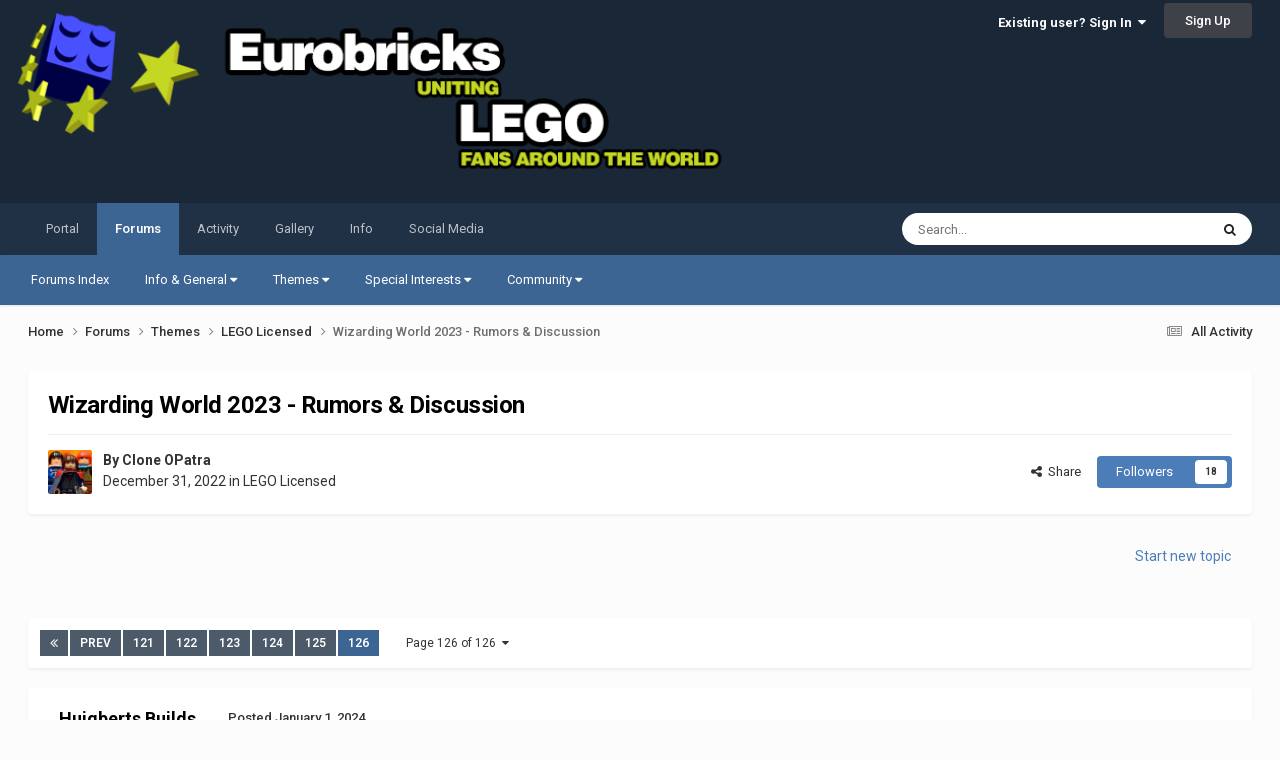

--- FILE ---
content_type: text/html;charset=UTF-8
request_url: https://www.eurobricks.com/forum/forums/topic/193113-wizarding-world-2023-rumors-discussion/page/126/
body_size: 32803
content:
<!DOCTYPE html>
<html lang="en-US" dir="ltr">
	<head>
		<meta charset="utf-8">
        
		<title>Wizarding World 2023 - Rumors &amp; Discussion - Page 126 - LEGO Licensed - Eurobricks Forums</title>
		
			<!-- Global site tag (gtag.js) - Google Analytics -->
<script async src="https://www.googletagmanager.com/gtag/js?id=G-70W82LYLQ7"></script>
<script>
  window.dataLayer = window.dataLayer || [];
  function gtag(){dataLayer.push(arguments);}
  gtag('js', new Date());

  gtag('config', 'G-70W82LYLQ7');
</script>

		
		
		
		

	<meta name="viewport" content="width=device-width, initial-scale=1">



	<meta name="twitter:card" content="summary_large_image" />




	
		
			
				<meta property="og:title" content="Wizarding World 2023 - Rumors &amp; Discussion">
			
		
	

	
		
			
				<meta property="og:type" content="website">
			
		
	

	
		
			
				<meta property="og:url" content="https://www.eurobricks.com/forum/forums/topic/193113-wizarding-world-2023-rumors-discussion/">
			
		
	

	
		
			
				<meta property="og:updated_time" content="2024-01-04T19:21:36Z">
			
		
	

	
		
			
				<meta property="og:image" content="https://www.eurobricks.com/forum/storagebackend/attachments/monthly_2023_08/DiagonAlley.png.42b1b29579801fabb969d5c5b9722e44.png">
			
		
	

	
		
			
				<meta property="og:site_name" content="Eurobricks Forums">
			
		
	

	
		
			
				<meta property="og:locale" content="en_US">
			
		
	


	
		<link rel="first" href="https://www.eurobricks.com/forum/forums/topic/193113-wizarding-world-2023-rumors-discussion/" />
	

	
		<link rel="prev" href="https://www.eurobricks.com/forum/forums/topic/193113-wizarding-world-2023-rumors-discussion/page/125/" />
	

	
		<link rel="canonical" href="https://www.eurobricks.com/forum/forums/topic/193113-wizarding-world-2023-rumors-discussion/page/126/" />
	





<link rel="manifest" href="https://www.eurobricks.com/forum/manifest.webmanifest/">
<meta name="msapplication-config" content="https://www.eurobricks.com/forum/browserconfig.xml/">
<meta name="msapplication-starturl" content="/forum/">
<meta name="application-name" content="">
<meta name="apple-mobile-web-app-title" content="">

	<meta name="theme-color" content="#1a2737">


	<meta name="msapplication-TileColor" content="#1a2737">





	

	
		
			<link rel="icon" sizes="36x36" href="https://www.eurobricks.com/forum/storagebackend/icons-and-logos/monthly_2025_01/android-chrome-36x36.png?v=1737913863">
		
	

	
		
			<link rel="icon" sizes="48x48" href="https://www.eurobricks.com/forum/storagebackend/icons-and-logos/monthly_2025_01/android-chrome-48x48.png?v=1737913863">
		
	

	
		
			<link rel="icon" sizes="72x72" href="https://www.eurobricks.com/forum/storagebackend/icons-and-logos/monthly_2025_01/android-chrome-72x72.png?v=1737913863">
		
	

	
		
			<link rel="icon" sizes="96x96" href="https://www.eurobricks.com/forum/storagebackend/icons-and-logos/monthly_2025_01/android-chrome-96x96.png?v=1737913863">
		
	

	
		
			<link rel="icon" sizes="144x144" href="https://www.eurobricks.com/forum/storagebackend/icons-and-logos/monthly_2025_01/android-chrome-144x144.png?v=1737913863">
		
	

	
		
			<link rel="icon" sizes="192x192" href="https://www.eurobricks.com/forum/storagebackend/icons-and-logos/monthly_2025_01/android-chrome-192x192.png?v=1737913863">
		
	

	
		
			<link rel="icon" sizes="256x256" href="https://www.eurobricks.com/forum/storagebackend/icons-and-logos/monthly_2025_01/android-chrome-256x256.png?v=1737913863">
		
	

	
		
			<link rel="icon" sizes="384x384" href="https://www.eurobricks.com/forum/storagebackend/icons-and-logos/monthly_2025_01/android-chrome-384x384.png?v=1737913863">
		
	

	
		
			<link rel="icon" sizes="512x512" href="https://www.eurobricks.com/forum/storagebackend/icons-and-logos/monthly_2025_01/android-chrome-512x512.png?v=1737913863">
		
	

	
		
			<meta name="msapplication-square70x70logo" content="https://www.eurobricks.com/forum/storagebackend/icons-and-logos/monthly_2025_01/msapplication-square70x70logo.png?v=1737913863"/>
		
	

	
		
			<meta name="msapplication-TileImage" content="https://www.eurobricks.com/forum/storagebackend/icons-and-logos/monthly_2025_01/msapplication-TileImage.png?v=1737913863"/>
		
	

	
		
			<meta name="msapplication-square150x150logo" content="https://www.eurobricks.com/forum/storagebackend/icons-and-logos/monthly_2025_01/msapplication-square150x150logo.png?v=1737913863"/>
		
	

	
		
			<meta name="msapplication-wide310x150logo" content="https://www.eurobricks.com/forum/storagebackend/icons-and-logos/monthly_2025_01/msapplication-wide310x150logo.png?v=1737913863"/>
		
	

	
		
			<meta name="msapplication-square310x310logo" content="https://www.eurobricks.com/forum/storagebackend/icons-and-logos/monthly_2025_01/msapplication-square310x310logo.png?v=1737913863"/>
		
	

	
		
			
				<link rel="apple-touch-icon" href="https://www.eurobricks.com/forum/storagebackend/icons-and-logos/monthly_2025_01/apple-touch-icon-57x57.png?v=1737913863">
			
		
	

	
		
			
				<link rel="apple-touch-icon" sizes="60x60" href="https://www.eurobricks.com/forum/storagebackend/icons-and-logos/monthly_2025_01/apple-touch-icon-60x60.png?v=1737913863">
			
		
	

	
		
			
				<link rel="apple-touch-icon" sizes="72x72" href="https://www.eurobricks.com/forum/storagebackend/icons-and-logos/monthly_2025_01/apple-touch-icon-72x72.png?v=1737913863">
			
		
	

	
		
			
				<link rel="apple-touch-icon" sizes="76x76" href="https://www.eurobricks.com/forum/storagebackend/icons-and-logos/monthly_2025_01/apple-touch-icon-76x76.png?v=1737913863">
			
		
	

	
		
			
				<link rel="apple-touch-icon" sizes="114x114" href="https://www.eurobricks.com/forum/storagebackend/icons-and-logos/monthly_2025_01/apple-touch-icon-114x114.png?v=1737913863">
			
		
	

	
		
			
				<link rel="apple-touch-icon" sizes="120x120" href="https://www.eurobricks.com/forum/storagebackend/icons-and-logos/monthly_2025_01/apple-touch-icon-120x120.png?v=1737913863">
			
		
	

	
		
			
				<link rel="apple-touch-icon" sizes="144x144" href="https://www.eurobricks.com/forum/storagebackend/icons-and-logos/monthly_2025_01/apple-touch-icon-144x144.png?v=1737913863">
			
		
	

	
		
			
				<link rel="apple-touch-icon" sizes="152x152" href="https://www.eurobricks.com/forum/storagebackend/icons-and-logos/monthly_2025_01/apple-touch-icon-152x152.png?v=1737913863">
			
		
	

	
		
			
				<link rel="apple-touch-icon" sizes="180x180" href="https://www.eurobricks.com/forum/storagebackend/icons-and-logos/monthly_2025_01/apple-touch-icon-180x180.png?v=1737913863">
			
		
	




	<meta name="mobile-web-app-capable" content="yes">
	<meta name="apple-touch-fullscreen" content="yes">
	<meta name="apple-mobile-web-app-capable" content="yes">

	
		
	
		
			<link rel="apple-touch-startup-image" media="screen and (device-width: 568px) and (device-height: 320px) and (-webkit-device-pixel-ratio: 2) and (orientation: landscape)" href="https://www.eurobricks.com/forum/storagebackend/icons-and-logos/monthly_2025_01/apple-startup-1136x640.png?v=1737913863">
		
	
		
			<link rel="apple-touch-startup-image" media="screen and (device-width: 812px) and (device-height: 375px) and (-webkit-device-pixel-ratio: 3) and (orientation: landscape)" href="https://www.eurobricks.com/forum/storagebackend/icons-and-logos/monthly_2025_01/apple-startup-2436x1125.png?v=1737913863">
		
	
		
			<link rel="apple-touch-startup-image" media="screen and (device-width: 896px) and (device-height: 414px) and (-webkit-device-pixel-ratio: 2) and (orientation: landscape)" href="https://www.eurobricks.com/forum/storagebackend/icons-and-logos/monthly_2025_01/apple-startup-1792x828.png?v=1737913863">
		
	
		
			<link rel="apple-touch-startup-image" media="screen and (device-width: 414px) and (device-height: 896px) and (-webkit-device-pixel-ratio: 2) and (orientation: portrait)" href="https://www.eurobricks.com/forum/storagebackend/icons-and-logos/monthly_2025_01/apple-startup-828x1792.png?v=1737913863">
		
	
		
			<link rel="apple-touch-startup-image" media="screen and (device-width: 667px) and (device-height: 375px) and (-webkit-device-pixel-ratio: 2) and (orientation: landscape)" href="https://www.eurobricks.com/forum/storagebackend/icons-and-logos/monthly_2025_01/apple-startup-1334x750.png?v=1737913863">
		
	
		
			<link rel="apple-touch-startup-image" media="screen and (device-width: 414px) and (device-height: 896px) and (-webkit-device-pixel-ratio: 3) and (orientation: portrait)" href="https://www.eurobricks.com/forum/storagebackend/icons-and-logos/monthly_2025_01/apple-startup-1242x2688.png?v=1737913863">
		
	
		
			<link rel="apple-touch-startup-image" media="screen and (device-width: 736px) and (device-height: 414px) and (-webkit-device-pixel-ratio: 3) and (orientation: landscape)" href="https://www.eurobricks.com/forum/storagebackend/icons-and-logos/monthly_2025_01/apple-startup-2208x1242.png?v=1737913863">
		
	
		
			<link rel="apple-touch-startup-image" media="screen and (device-width: 375px) and (device-height: 812px) and (-webkit-device-pixel-ratio: 3) and (orientation: portrait)" href="https://www.eurobricks.com/forum/storagebackend/icons-and-logos/monthly_2025_01/apple-startup-1125x2436.png?v=1737913863">
		
	
		
			<link rel="apple-touch-startup-image" media="screen and (device-width: 414px) and (device-height: 736px) and (-webkit-device-pixel-ratio: 3) and (orientation: portrait)" href="https://www.eurobricks.com/forum/storagebackend/icons-and-logos/monthly_2025_01/apple-startup-1242x2208.png?v=1737913863">
		
	
		
			<link rel="apple-touch-startup-image" media="screen and (device-width: 1366px) and (device-height: 1024px) and (-webkit-device-pixel-ratio: 2) and (orientation: landscape)" href="https://www.eurobricks.com/forum/storagebackend/icons-and-logos/monthly_2025_01/apple-startup-2732x2048.png?v=1737913863">
		
	
		
			<link rel="apple-touch-startup-image" media="screen and (device-width: 896px) and (device-height: 414px) and (-webkit-device-pixel-ratio: 3) and (orientation: landscape)" href="https://www.eurobricks.com/forum/storagebackend/icons-and-logos/monthly_2025_01/apple-startup-2688x1242.png?v=1737913863">
		
	
		
			<link rel="apple-touch-startup-image" media="screen and (device-width: 1112px) and (device-height: 834px) and (-webkit-device-pixel-ratio: 2) and (orientation: landscape)" href="https://www.eurobricks.com/forum/storagebackend/icons-and-logos/monthly_2025_01/apple-startup-2224x1668.png?v=1737913863">
		
	
		
			<link rel="apple-touch-startup-image" media="screen and (device-width: 375px) and (device-height: 667px) and (-webkit-device-pixel-ratio: 2) and (orientation: portrait)" href="https://www.eurobricks.com/forum/storagebackend/icons-and-logos/monthly_2025_01/apple-startup-750x1334.png?v=1737913863">
		
	
		
			<link rel="apple-touch-startup-image" media="screen and (device-width: 1024px) and (device-height: 1366px) and (-webkit-device-pixel-ratio: 2) and (orientation: portrait)" href="https://www.eurobricks.com/forum/storagebackend/icons-and-logos/monthly_2025_01/apple-startup-2048x2732.png?v=1737913863">
		
	
		
			<link rel="apple-touch-startup-image" media="screen and (device-width: 1194px) and (device-height: 834px) and (-webkit-device-pixel-ratio: 2) and (orientation: landscape)" href="https://www.eurobricks.com/forum/storagebackend/icons-and-logos/monthly_2025_01/apple-startup-2388x1668.png?v=1737913863">
		
	
		
			<link rel="apple-touch-startup-image" media="screen and (device-width: 834px) and (device-height: 1112px) and (-webkit-device-pixel-ratio: 2) and (orientation: portrait)" href="https://www.eurobricks.com/forum/storagebackend/icons-and-logos/monthly_2025_01/apple-startup-1668x2224.png?v=1737913863">
		
	
		
			<link rel="apple-touch-startup-image" media="screen and (device-width: 320px) and (device-height: 568px) and (-webkit-device-pixel-ratio: 2) and (orientation: portrait)" href="https://www.eurobricks.com/forum/storagebackend/icons-and-logos/monthly_2025_01/apple-startup-640x1136.png?v=1737913863">
		
	
		
			<link rel="apple-touch-startup-image" media="screen and (device-width: 834px) and (device-height: 1194px) and (-webkit-device-pixel-ratio: 2) and (orientation: portrait)" href="https://www.eurobricks.com/forum/storagebackend/icons-and-logos/monthly_2025_01/apple-startup-1668x2388.png?v=1737913863">
		
	
		
			<link rel="apple-touch-startup-image" media="screen and (device-width: 1024px) and (device-height: 768px) and (-webkit-device-pixel-ratio: 2) and (orientation: landscape)" href="https://www.eurobricks.com/forum/storagebackend/icons-and-logos/monthly_2025_01/apple-startup-2048x1536.png?v=1737913863">
		
	
		
			<link rel="apple-touch-startup-image" media="screen and (device-width: 768px) and (device-height: 1024px) and (-webkit-device-pixel-ratio: 2) and (orientation: portrait)" href="https://www.eurobricks.com/forum/storagebackend/icons-and-logos/monthly_2025_01/apple-startup-1536x2048.png?v=1737913863">
		
	
		
			<link rel="apple-touch-startup-image" media="screen and (device-width: 820px) and (device-height: 1180px) and (-webkit-device-pixel-ratio: 2) and (orientation: landscape)" href="https://www.eurobricks.com/forum/storagebackend/icons-and-logos/monthly_2025_01/apple-startup-2360x1640.png?v=1737913863">
		
	
		
			<link rel="apple-touch-startup-image" media="screen and (device-width: 1180px) and (device-height: 820px) and (-webkit-device-pixel-ratio: 2) and (orientation: portrait)" href="https://www.eurobricks.com/forum/storagebackend/icons-and-logos/monthly_2025_01/apple-startup-1640x2360.png?v=1737913863">
		
	
		
			<link rel="apple-touch-startup-image" media="screen and (device-width: 810px) and (device-height: 1080px) and (-webkit-device-pixel-ratio: 2) and (orientation: landscape)" href="https://www.eurobricks.com/forum/storagebackend/icons-and-logos/monthly_2025_01/apple-startup-2160x1620.png?v=1737913863">
		
	
		
			<link rel="apple-touch-startup-image" media="screen and (device-width: 1080px) and (device-height: 810px) and (-webkit-device-pixel-ratio: 2) and (orientation: portrait)" href="https://www.eurobricks.com/forum/storagebackend/icons-and-logos/monthly_2025_01/apple-startup-1620x2160.png?v=1737913863">
		
	
		
			<link rel="apple-touch-startup-image" media="screen and (device-width: 926px) and (device-height: 428px) and (-webkit-device-pixel-ratio: 3) and (orientation: landscape)" href="https://www.eurobricks.com/forum/storagebackend/icons-and-logos/monthly_2025_01/apple-startup-2778x1284.png?v=1737913863">
		
	
		
			<link rel="apple-touch-startup-image" media="screen and (device-width: 428px) and (device-height: 926px) and (-webkit-device-pixel-ratio: 3) and (orientation: portrait)" href="https://www.eurobricks.com/forum/storagebackend/icons-and-logos/monthly_2025_01/apple-startup-1284x2778.png?v=1737913863">
		
	
		
			<link rel="apple-touch-startup-image" media="screen and (device-width: 844px) and (device-height: 390px) and (-webkit-device-pixel-ratio: 3) and (orientation: landscape)" href="https://www.eurobricks.com/forum/storagebackend/icons-and-logos/monthly_2025_01/apple-startup-2532x1170.png?v=1737913863">
		
	
		
			<link rel="apple-touch-startup-image" media="screen and (device-width: 390px) and (device-height: 844px) and (-webkit-device-pixel-ratio: 3) and (orientation: portrait)" href="https://www.eurobricks.com/forum/storagebackend/icons-and-logos/monthly_2025_01/apple-startup-1170x2532.png?v=1737913863">
		
	
		
			<link rel="apple-touch-startup-image" media="screen and (device-width: 780px) and (device-height: 360px) and (-webkit-device-pixel-ratio: 3) and (orientation: landscape)" href="https://www.eurobricks.com/forum/storagebackend/icons-and-logos/monthly_2025_01/apple-startup-2340x1080.png?v=1737913863">
		
	


<link rel="preload" href="//www.eurobricks.com/forum/applications/core/interface/font/fontawesome-webfont.woff2?v=4.7.0" as="font" crossorigin="anonymous">
		


	<link rel="preconnect" href="https://fonts.googleapis.com">
	<link rel="preconnect" href="https://fonts.gstatic.com" crossorigin>
	
		<link href="https://fonts.googleapis.com/css2?family=Roboto:wght@300;400;500;600;700&display=swap" rel="stylesheet">
	



	<link rel='stylesheet' href='https://www.eurobricks.com/forum/storagebackend/theme-resources/css_built_91/341e4a57816af3ba440d891ca87450ff_framework.css?v=748bd1140f1766509942' media='all'>

	<link rel='stylesheet' href='https://www.eurobricks.com/forum/storagebackend/theme-resources/css_built_91/05e81b71abe4f22d6eb8d1a929494829_responsive.css?v=748bd1140f1766509942' media='all'>

	<link rel='stylesheet' href='https://www.eurobricks.com/forum/storagebackend/theme-resources/css_built_91/90eb5adf50a8c640f633d47fd7eb1778_core.css?v=748bd1140f1766509942' media='all'>

	<link rel='stylesheet' href='https://www.eurobricks.com/forum/storagebackend/theme-resources/css_built_91/5a0da001ccc2200dc5625c3f3934497d_core_responsive.css?v=748bd1140f1766509942' media='all'>

	<link rel='stylesheet' href='https://www.eurobricks.com/forum/storagebackend/theme-resources/css_built_91/62e269ced0fdab7e30e026f1d30ae516_forums.css?v=748bd1140f1766509942' media='all'>

	<link rel='stylesheet' href='https://www.eurobricks.com/forum/storagebackend/theme-resources/css_built_91/76e62c573090645fb99a15a363d8620e_forums_responsive.css?v=748bd1140f1766509942' media='all'>

	<link rel='stylesheet' href='https://www.eurobricks.com/forum/storagebackend/theme-resources/css_built_91/ebdea0c6a7dab6d37900b9190d3ac77b_topics.css?v=748bd1140f1766509942' media='all'>





<link rel='stylesheet' href='https://www.eurobricks.com/forum/storagebackend/theme-resources/css_built_91/258adbb6e4f3e83cd3b355f84e3fa002_custom.css?v=748bd1140f1766509942' media='all'>




		

	
	<script type='text/javascript'>
		var ipsDebug = false;		
	
		var CKEDITOR_BASEPATH = '//www.eurobricks.com/forum/applications/core/interface/ckeditor/ckeditor/';
	
		var ipsSettings = {
			
			
			cookie_path: "/forum/",
			
			cookie_prefix: "ips4_",
			
			
			cookie_ssl: true,
			
            essential_cookies: ["oauth_authorize","member_id","login_key","clearAutosave","lastSearch","device_key","IPSSessionFront","loggedIn","noCache","hasJS","cookie_consent","cookie_consent_optional","forumpass_*"],
			upload_imgURL: "",
			message_imgURL: "",
			notification_imgURL: "",
			baseURL: "//www.eurobricks.com/forum/",
			jsURL: "//www.eurobricks.com/forum/applications/core/interface/js/js.php",
			csrfKey: "e760f283f214edc7753b93526f7c580d",
			antiCache: "748bd1140f1766509942",
			jsAntiCache: "748bd1140f1769736906",
			disableNotificationSounds: true,
			useCompiledFiles: true,
			links_external: true,
			memberID: 0,
			lazyLoadEnabled: false,
			blankImg: "//www.eurobricks.com/forum/applications/core/interface/js/spacer.png",
			googleAnalyticsEnabled: true,
			matomoEnabled: false,
			viewProfiles: true,
			mapProvider: 'none',
			mapApiKey: '',
			pushPublicKey: "BFJ-UoJnShBW0HxStMI--1RwqJm2Lqy82G7PkHjGw32amiEBafAM4gJOJY0g5O7rW6IrDqjtR25ECV3G0he_g_U",
			relativeDates: true
		};
		
		
		
		
			ipsSettings['maxImageDimensions'] = {
				width: 1024,
				height: 1024
			};
		
		
	</script>





<script type='text/javascript' src='https://www.eurobricks.com/forum/storagebackend/theme-resources/javascript_global/root_library.js?v=748bd1140f1769736906' data-ips></script>


<script type='text/javascript' src='https://www.eurobricks.com/forum/storagebackend/theme-resources/javascript_global/root_js_lang_1.js?v=748bd1140f1769736906' data-ips></script>


<script type='text/javascript' src='https://www.eurobricks.com/forum/storagebackend/theme-resources/javascript_global/root_framework.js?v=748bd1140f1769736906' data-ips></script>


<script type='text/javascript' src='https://www.eurobricks.com/forum/storagebackend/theme-resources/javascript_core/global_global_core.js?v=748bd1140f1769736906' data-ips></script>


<script type='text/javascript' src='https://www.eurobricks.com/forum/storagebackend/theme-resources/javascript_global/root_front.js?v=748bd1140f1769736906' data-ips></script>


<script type='text/javascript' src='https://www.eurobricks.com/forum/storagebackend/theme-resources/javascript_core/front_front_core.js?v=748bd1140f1769736906' data-ips></script>


<script type='text/javascript' src='https://www.eurobricks.com/forum/storagebackend/theme-resources/javascript_forums/front_front_topic.js?v=748bd1140f1769736906' data-ips></script>


<script type='text/javascript' src='https://www.eurobricks.com/forum/storagebackend/theme-resources/javascript_global/root_map.js?v=748bd1140f1769736906' data-ips></script>



	<script type='text/javascript'>
		
			ips.setSetting( 'date_format', jQuery.parseJSON('"mm\/dd\/yy"') );
		
			ips.setSetting( 'date_first_day', jQuery.parseJSON('0') );
		
			ips.setSetting( 'ipb_url_filter_option', jQuery.parseJSON('"none"') );
		
			ips.setSetting( 'url_filter_any_action', jQuery.parseJSON('"allow"') );
		
			ips.setSetting( 'bypass_profanity', jQuery.parseJSON('0') );
		
			ips.setSetting( 'emoji_style', jQuery.parseJSON('"disabled"') );
		
			ips.setSetting( 'emoji_shortcodes', jQuery.parseJSON('true') );
		
			ips.setSetting( 'emoji_ascii', jQuery.parseJSON('true') );
		
			ips.setSetting( 'emoji_cache', jQuery.parseJSON('1767524083') );
		
			ips.setSetting( 'image_jpg_quality', jQuery.parseJSON('85') );
		
			ips.setSetting( 'cloud2', jQuery.parseJSON('false') );
		
			ips.setSetting( 'isAnonymous', jQuery.parseJSON('false') );
		
		
        
    </script>



<script type='application/ld+json'>
{
    "name": "Wizarding World 2023 - Rumors \u0026 Discussion",
    "headline": "Wizarding World 2023 - Rumors \u0026 Discussion",
    "text": "I really don\u0027t think a $200,- Great Hall is too farfetched. It has to stand out from the previous 2 versions, one of which is even still on the shelves. I\u0027ve already heard of multiple people that they aren\u0027t really interested in collecting\u00a0Hogwarts a third time unless they really step up their game. If people pay more than double that amount for parts of Diagon Alley, I\u0027m sure Hogwarts sections will do just fine as well. And keep in mind we are promised to get \"the most detailed LEGO\u00ae brick-built Hogwarts\u2122 Castle scene ever\". That will probably require a pretty high price tag. If it\u0027s gonna be more detailed than the previous versions it will probably come with the rocks underneath (as the boathouse will have\u00a0to connect somewhere) and a pretty big grand staircase tower. Let alone the interior. I doubt they can do all that for about the same price as the Chamber of Secrets.\n ",
    "dateCreated": "2022-12-31T12:35:40+0000",
    "datePublished": "2022-12-31T12:35:40+0000",
    "dateModified": "2024-01-04T19:21:36+0000",
    "image": "https://www.eurobricks.com/forum/storagebackend/profile-photos/profile/photo-thumb-5070.jpg",
    "author": {
        "@type": "Person",
        "name": "Clone OPatra",
        "image": "https://www.eurobricks.com/forum/storagebackend/profile-photos/profile/photo-thumb-5070.jpg",
        "url": "https://www.eurobricks.com/forum/profile/5070-clone-opatra/"
    },
    "interactionStatistic": [
        {
            "@type": "InteractionCounter",
            "interactionType": "http://schema.org/ViewAction",
            "userInteractionCount": 512434
        },
        {
            "@type": "InteractionCounter",
            "interactionType": "http://schema.org/CommentAction",
            "userInteractionCount": 3136
        },
        {
            "@type": "InteractionCounter",
            "interactionType": "http://schema.org/FollowAction",
            "userInteractionCount": 18
        }
    ],
    "@context": "http://schema.org",
    "@type": "DiscussionForumPosting",
    "@id": "https://www.eurobricks.com/forum/forums/topic/193113-wizarding-world-2023-rumors-discussion/",
    "isPartOf": {
        "@id": "https://www.eurobricks.com/forum/#website"
    },
    "publisher": {
        "@id": "https://www.eurobricks.com/forum/#organization",
        "member": {
            "@type": "Person",
            "name": "Clone OPatra",
            "image": "https://www.eurobricks.com/forum/storagebackend/profile-photos/profile/photo-thumb-5070.jpg",
            "url": "https://www.eurobricks.com/forum/profile/5070-clone-opatra/"
        }
    },
    "url": "https://www.eurobricks.com/forum/forums/topic/193113-wizarding-world-2023-rumors-discussion/",
    "discussionUrl": "https://www.eurobricks.com/forum/forums/topic/193113-wizarding-world-2023-rumors-discussion/",
    "mainEntityOfPage": {
        "@type": "WebPage",
        "@id": "https://www.eurobricks.com/forum/forums/topic/193113-wizarding-world-2023-rumors-discussion/"
    },
    "pageStart": 1,
    "pageEnd": 126,
    "comment": [
        {
            "@type": "Comment",
            "@id": "https://www.eurobricks.com/forum/forums/topic/193113-wizarding-world-2023-rumors-discussion/page/126/#comment-3670992",
            "url": "https://www.eurobricks.com/forum/forums/topic/193113-wizarding-world-2023-rumors-discussion/page/126/#comment-3670992",
            "author": {
                "@type": "Person",
                "name": "Huigberts Builds",
                "image": "https://www.eurobricks.com/forum/storagebackend/profile-photos/profile/photo-thumb-135811.png",
                "url": "https://www.eurobricks.com/forum/profile/135811-huigberts-builds/"
            },
            "dateCreated": "2024-01-01T20:51:40+0000",
            "text": "I really don\u0027t think a $200,- Great Hall is too farfetched. It has to stand out from the previous 2 versions, one of which is even still on the shelves. I\u0027ve already heard of multiple people that they aren\u0027t really interested in collecting\u00a0Hogwarts a third time unless they really step up their game. If people pay more than double that amount for parts of Diagon Alley, I\u0027m sure Hogwarts sections will do just fine as well. And keep in mind we are promised to get \"the most detailed LEGO\u00ae brick-built Hogwarts\u2122 Castle scene ever\". That will probably require a pretty high price tag. If it\u0027s gonna be more detailed than the previous versions it will probably come with the rocks underneath (as the boathouse will have\u00a0to connect somewhere) and a pretty big grand staircase tower. Let alone the interior. I doubt they can do all that for about the same price as the Chamber of Secrets.\n ",
            "upvoteCount": 0
        },
        {
            "@type": "Comment",
            "@id": "https://www.eurobricks.com/forum/forums/topic/193113-wizarding-world-2023-rumors-discussion/page/126/#comment-3671023",
            "url": "https://www.eurobricks.com/forum/forums/topic/193113-wizarding-world-2023-rumors-discussion/page/126/#comment-3671023",
            "author": {
                "@type": "Person",
                "name": "krimimimi",
                "image": "https://www.eurobricks.com/forum/storagebackend/profile-photos/monthly_2020_08/0A5E7CCF-7B4E-41D2-AAAC-8EBFB57B9CB7.thumb.jpeg.fb096d20281a72cfe85b8daa19ea530d.jpeg",
                "url": "https://www.eurobricks.com/forum/profile/192392-krimimimi/"
            },
            "dateCreated": "2024-01-01T22:42:04+0000",
            "text": "@BrickMatit, I think some real contributors to the drop in discussion are the reduction in\u00a0leaks and the fact lego now puts out good quality photos on their site relatively soon after the leaked set pix\u00a0appear. When we\u0027re looking at unidentified parts or small, fuzzy photos, we spend pages upon pages speculating\u00a0and\u00a0discussing, only to revise our positions once the real material appears. Just think about how people\u0027s opinions changed once the official 2021 pictures appeared. At least half of that discussion disappears with the way they\u0027re handling things now, it just sort of deflates. That and no CMF series recently.\u00a0\n \n\n\n\n\n\tThe real question is probably who the sets are meant for, new fans or old.\u00a0They can also do it in stages, the GH as one set, and then later any combination of potions classroom / Snape\u0027s office / Slytherin / Hufflepuff in (a) separate set(s) to gain the height that will show off\u00a0the Boathouse to best advantage. Reel the customer\u00a0in bit by bit. It would work even better if there were some flexibility to which sets were required, for example if you only needed two of those four for that section, but a later bridge set perhaps makes the remaining two more appealing once more. If you tell fans from the outset it will cost them $600-700 (the modular\u0027s were already\u00a0ca. $470; how much \"stepping up\" can most folks\u00a0reasonably afford?), they\u0027re more likely to balk.\n ",
            "upvoteCount": 0
        },
        {
            "@type": "Comment",
            "@id": "https://www.eurobricks.com/forum/forums/topic/193113-wizarding-world-2023-rumors-discussion/page/126/#comment-3671035",
            "url": "https://www.eurobricks.com/forum/forums/topic/193113-wizarding-world-2023-rumors-discussion/page/126/#comment-3671035",
            "author": {
                "@type": "Person",
                "name": "BrickMatit",
                "image": "https://www.eurobricks.com/forum/storagebackend/profile-photos/monthly_2021_02/89520.thumb.png.ce6ab652c1b37c1ed4e29ce62b6c4700.png",
                "url": "https://www.eurobricks.com/forum/profile/197032-brickmatit/"
            },
            "dateCreated": "2024-01-01T23:18:33+0000",
            "text": "Until now, LEGO tried\u00a0to please\u00a0both, and I think they will continue.\n \n\n\n\tIn what scenario LEGO would produce a new Hogwarts modular castle, with high threshold Great Hall, just to appeal old collectors? And risking to discourage new collectors?\n \n\n\n\tThey can simply make a new castle with the same skyline (obviously) and the same, but different, iconic Great Hall (like they did with the 2018 and 2021 Great Hall). Of course, maybe some buyers that have every sets since 2018 won\u0027t buy it, but new collectors will and probably even 2021 collectors that want a castle scene better depicted (if LEGO is true when promising that for the future, but we\u0027ll see ).\n \n\n\n\tAnyway, LEGO can\u00a0seduce old collectors with well done remakes (as Accio Lego suggested, Halloween feast Great Hall, with Winged Keys, Chess and Final Challenge with Quirrell underground), never seen location or scenes (Owlery and Boathouse, maybe Troll on the Loose, Bell Towers, a proper Grand Staircase Tower), new characters (and Seaber has a list of them), new moulds, new variants (100th Dumbledore outfit )... and so on. Of course, some of the old collector would not buy a less than 200$ Great Hall and would leave on shelf the 3rd Great Hall in 7 years, but some would buy it... on the contrary, in my opinion, producing a high cost Great Hall could discourage new collectors to even start their Hogwarts modular castle and so maybe even make them buying less sets.\n ",
            "upvoteCount": 0
        },
        {
            "@type": "Comment",
            "@id": "https://www.eurobricks.com/forum/forums/topic/193113-wizarding-world-2023-rumors-discussion/page/126/#comment-3671037",
            "url": "https://www.eurobricks.com/forum/forums/topic/193113-wizarding-world-2023-rumors-discussion/page/126/#comment-3671037",
            "author": {
                "@type": "Person",
                "name": "Black Falcon",
                "image": "https://www.eurobricks.com/forum/storagebackend/profile-photos/monthly_2023_08/906243729_Medieval200.thumb.png.aecb2e5cec7d67e49a3f52aee0ed6797.png",
                "url": "https://www.eurobricks.com/forum/profile/204789-black-falcon/"
            },
            "dateCreated": "2024-01-01T23:25:01+0000",
            "text": "I agree with you, that it would likely be a bit much for some people, however for many it wouldn\u00b4t matter that much if they buy two sets for half the price or that price or one - in the end it will be avaiable for less anyways. And while\u00a0think that the 139,99 one is more likely to be the great hall + whatever but wouldn\u00b4t hold it impossible that the 199,99 could be that aswell.\n \n\n\n\tHowever, the question would remain, if the 199,99 one isn\u00b4t the great hall, what would it be then? It seems unlikely that any other set from the Castle System will have that Price, so it would either need to be something completely different. Or, it will just be the chambers of secret + other rock sections like potions class\u00a0 - and you can just leave the Castle without the rockwork if it is to expensive to you, without that it would look that much like something is missing.\n \n\n\n\n\n\tWhile there will surely be several reasons, I would also think that discussions in other groups (FB, Instagram, TG, reddit) might have become a bit more common with time.\n ",
            "upvoteCount": 0
        },
        {
            "@type": "Comment",
            "@id": "https://www.eurobricks.com/forum/forums/topic/193113-wizarding-world-2023-rumors-discussion/page/126/#comment-3671064",
            "url": "https://www.eurobricks.com/forum/forums/topic/193113-wizarding-world-2023-rumors-discussion/page/126/#comment-3671064",
            "author": {
                "@type": "Person",
                "name": "Huigberts Builds",
                "image": "https://www.eurobricks.com/forum/storagebackend/profile-photos/profile/photo-thumb-135811.png",
                "url": "https://www.eurobricks.com/forum/profile/135811-huigberts-builds/"
            },
            "dateCreated": "2024-01-02T02:02:09+0000",
            "text": "But that\u0027s the thing, you\u0027re thinking as a collector, I feel like we\u0027re forgetting about the \"casual\" lego fans. When the theme was first brought back in 2018, a lot of fans bought just the Great Hall to put on display and never bothered getting the other sections. It\u0027s just that iconic of a location that it could easily work on it\u0027s own. They just see the Great Hall and think \"Cool, I own Hogwarts Castle.\"\n \n\n\n\tTo this day, when I watch non lego youtubers or visit new people I catch them with just that one on display. Or ofcourse just the bigger (or smaller depending how you look at it) nano scale one. And not just with the Great Hall, I also see plenty of people who have just the Clock Tower, or the Chamber of Secrets, or even the Astronomy tower. Granted more so for sections of the 2018 wave rather than the 2021 ones as those didn\u0027t work too well on their own.\n \n\n\n\tBut what I\u0027m trying to say is that the fast majority of lego buyers were never going to collect them all in the first place. Most people aren\u0027t completionist and are just happy to get one of them. Most children definitely won\u0027t get them all. Just taking myself as an example, I remember\u00a0eyeing the lego catalog back in the day looking at the big Hogwarts sets (4709 etc), knowing I would probably never get them, but that didn\u0027t stop me from getting the smaller ones. To me I still had Hogwarts. As long as lego manages to make every one of these sets work well on their own I think they will do just fine. We can basically already say this for the 2 sections that were revealed so far, the owlery already stands alone, and the boathouse is pretty separate from the rest of the castle anyway, they didn\u0027t even bother including it in the previous 2 versions, plus you can easily put it next to either of those and call it a day, just requires a slight modification.\n \n\n\n\tI don\u0027t think it\u00a0stops people from buying the creator modular buildings just because they don\u0027t have every one of them, nor will people\u00a0skip the Avengers Tower because they missed out on the Daily Bugle. And sure, the castle sections are ofcourse more connected than those individual buildings, but even here we name them by section, poa fans are more interested in a clock tower, halfblood prince fans in the astronomy tower, etc. Plus the castle changes all the time anyway.\n \n\n\n\tThe question is, is lego really going to pass on a big, ultra detailed Hogwarts just because not everyone will buy it? Are they just gonna pump out slight variations of basically the same set every couple of years so that in another 10 years we end up with 6\u00a0small Great Halls of relatively the same size, but with slight variations and not a single big one for those that are interested in that?\n \n\n\n\tNot to mention there already was disappointment in how small the current 2 Hogwarts Castles looked like on display\u00a0next to diagon alley. I can already see the same reactions when we will inevitably get the Big Burrow set. Hogwarts Mocs all over social media are often getting comments of people wishing lego would put out a set like that or asking whether they could get/buy the instructions to make it themselves. There\u0027s clearly a demand for a Hogwarts Castle like that, so I think it\u0027s definitely in the range of possibilities, lego has surprised us before.\n ",
            "upvoteCount": 0
        },
        {
            "@type": "Comment",
            "@id": "https://www.eurobricks.com/forum/forums/topic/193113-wizarding-world-2023-rumors-discussion/page/126/#comment-3671074",
            "url": "https://www.eurobricks.com/forum/forums/topic/193113-wizarding-world-2023-rumors-discussion/page/126/#comment-3671074",
            "author": {
                "@type": "Person",
                "name": "JeanGreyForever",
                "image": "https://www.eurobricks.com/forum/storagebackend/profile-photos/monthly_2024_02/image-1.thumb.jpg.bb04d585a55f4e6e96ae3eb522f7dda1.jpg",
                "url": "https://www.eurobricks.com/forum/profile/28940-jeangreyforever/"
            },
            "dateCreated": "2024-01-02T03:00:52+0000",
            "text": "Whatever Hogwarts we get next, I just hope we get actual classrooms since the modular system never bothered with that outside of the original Chamber of Secrets set. Actual classrooms, dungeons, and common rooms.\n ",
            "upvoteCount": 0
        },
        {
            "@type": "Comment",
            "@id": "https://www.eurobricks.com/forum/forums/topic/193113-wizarding-world-2023-rumors-discussion/page/126/#comment-3671105",
            "url": "https://www.eurobricks.com/forum/forums/topic/193113-wizarding-world-2023-rumors-discussion/page/126/#comment-3671105",
            "author": {
                "@type": "Person",
                "name": "Roebuck",
                "image": "https://www.eurobricks.com/forum/storagebackend/profile-photos/monthly_2023_07/lego-tournament-knight-set-71027-4-4.thumb.jpg.58071ac0224840943ab52deae71eb054.jpg",
                "url": "https://www.eurobricks.com/forum/profile/90855-roebuck/"
            },
            "dateCreated": "2024-01-02T07:33:42+0000",
            "text": "It is interesting and probably reflects rather well how I personally feel about the theme however I do not think it say much about how well the theme is selling overall. I have gotten several pictures from friends this x-mas with their kids building HP sets they got now.\u00a0 ",
            "upvoteCount": 0
        },
        {
            "@type": "Comment",
            "@id": "https://www.eurobricks.com/forum/forums/topic/193113-wizarding-world-2023-rumors-discussion/page/126/#comment-3671112",
            "url": "https://www.eurobricks.com/forum/forums/topic/193113-wizarding-world-2023-rumors-discussion/page/126/#comment-3671112",
            "author": {
                "@type": "Person",
                "name": "Ferder",
                "image": "https://www.eurobricks.com/forum/storagebackend/profile-photos/monthly_2019_04/611238058_crazysquarejpeg.thumb.jpg.53d7cfb04f186ffc7fccc303d0cd1e75.jpg",
                "url": "https://www.eurobricks.com/forum/profile/9574-ferder/"
            },
            "dateCreated": "2024-01-02T08:02:07+0000",
            "text": "Time for a new 2024 Rumor and Discussion Thread?\n ",
            "upvoteCount": 0
        },
        {
            "@type": "Comment",
            "@id": "https://www.eurobricks.com/forum/forums/topic/193113-wizarding-world-2023-rumors-discussion/page/126/#comment-3671127",
            "url": "https://www.eurobricks.com/forum/forums/topic/193113-wizarding-world-2023-rumors-discussion/page/126/#comment-3671127",
            "author": {
                "@type": "Person",
                "name": "BacktoBricks",
                "image": "https://www.eurobricks.com/forum/storagebackend/profile-photos/monthly_2021_10/1768754933_Screenshot(30).thumb.png.843b33307651fd96e977df7e58fb3819.png",
                "url": "https://www.eurobricks.com/forum/profile/172939-backtobricks/"
            },
            "dateCreated": "2024-01-02T09:58:26+0000",
            "text": "I\u0027d say so. We\u0027ve been discussing March and Summer 2024 sets for a good 10 pages now, but it\u0027s up to the Mods.\u00a0 ",
            "upvoteCount": 0
        },
        {
            "@type": "Comment",
            "@id": "https://www.eurobricks.com/forum/forums/topic/193113-wizarding-world-2023-rumors-discussion/page/126/#comment-3671130",
            "url": "https://www.eurobricks.com/forum/forums/topic/193113-wizarding-world-2023-rumors-discussion/page/126/#comment-3671130",
            "author": {
                "@type": "Person",
                "name": "MaxHeadroom",
                "image": "https://www.eurobricks.com/forum/storagebackend/profile-photos/monthly_2020_04/E91F514A-5AF4-4454-BBE8-E03764581E69.thumb.jpeg.089883928ea25092259f6648a604e632.jpeg",
                "url": "https://www.eurobricks.com/forum/profile/192194-maxheadroom/"
            },
            "dateCreated": "2024-01-02T10:23:48+0000",
            "text": "2020 was also boosted by fake leaks and riddles.\n \n\n\n\tA major part of the dropoff recently I haven\u2019t seen anyone mention is that the structure of the theme is gone. Before the 2021 soft reboot we could easily speculate about what Lego would make for the next two movies and even after the soft reboot it seemed like they\u2019d be covering a couple movies each year in chronological order since 2021 was Stone/Chamber and a bit of POA. Now that the structure is kind of gone (2022\u00a0I guess focused on POA-OOTP and 2023 was kind of HPB-DH) and\u00a0it\u2019s all a bit too general to do as much constructive speculation.\u00a0 \n\t\u00a0\n \n\n\n\tThe majority of sets now are also either remakes of recently made sets or buildable creatures/objects. The remakes just aren\u2019t as exciting to discuss in general and it\u2019s not too difficult to figure out what is going to be remade, when, and what those sets will contain. The buildable creatures/objects inspire even less discussion. We have an unrevealed buildable mandrake coming and even if we don\u2019t all know every exact detail of what it\u2019ll look like, from the title alone I think we all know exactly what it\u2019ll contain. Only question is if the figure will be our third Sprout since the 2018 reboot or our third Neville in herbology gear since the 2018 reboot.\u00a0\n ",
            "upvoteCount": 0
        },
        {
            "@type": "Comment",
            "@id": "https://www.eurobricks.com/forum/forums/topic/193113-wizarding-world-2023-rumors-discussion/page/126/#comment-3671131",
            "url": "https://www.eurobricks.com/forum/forums/topic/193113-wizarding-world-2023-rumors-discussion/page/126/#comment-3671131",
            "author": {
                "@type": "Person",
                "name": "BrickMatit",
                "image": "https://www.eurobricks.com/forum/storagebackend/profile-photos/monthly_2021_02/89520.thumb.png.ce6ab652c1b37c1ed4e29ce62b6c4700.png",
                "url": "https://www.eurobricks.com/forum/profile/197032-brickmatit/"
            },
            "dateCreated": "2024-01-02T10:27:49+0000",
            "text": "Yeah, I didn\u0027t remember it... At that time I lurked the forum but was not an active user.\n ",
            "upvoteCount": 0
        },
        {
            "@type": "Comment",
            "@id": "https://www.eurobricks.com/forum/forums/topic/193113-wizarding-world-2023-rumors-discussion/page/126/#comment-3671662",
            "url": "https://www.eurobricks.com/forum/forums/topic/193113-wizarding-world-2023-rumors-discussion/page/126/#comment-3671662",
            "author": {
                "@type": "Person",
                "name": "Yaxley",
                "image": "https://www.eurobricks.com/forum/applications/core/interface/email/default_photo.png",
                "url": "https://www.eurobricks.com/forum/profile/193274-yaxley/"
            },
            "dateCreated": "2024-01-04T19:21:36+0000",
            "text": "76433 Mandrake ;)\u00a0\n ",
            "upvoteCount": 0
        }
    ]
}	
</script>

<script type='application/ld+json'>
{
    "@context": "http://www.schema.org",
    "publisher": "https://www.eurobricks.com/forum/#organization",
    "@type": "WebSite",
    "@id": "https://www.eurobricks.com/forum/#website",
    "mainEntityOfPage": "https://www.eurobricks.com/forum/",
    "name": "Eurobricks Forums",
    "url": "https://www.eurobricks.com/forum/",
    "potentialAction": {
        "type": "SearchAction",
        "query-input": "required name=query",
        "target": "https://www.eurobricks.com/forum/search/?q={query}"
    },
    "inLanguage": [
        {
            "@type": "Language",
            "name": "English (USA)",
            "alternateName": "en-US"
        }
    ]
}	
</script>

<script type='application/ld+json'>
{
    "@context": "http://www.schema.org",
    "@type": "Organization",
    "@id": "https://www.eurobricks.com/forum/#organization",
    "mainEntityOfPage": "https://www.eurobricks.com/forum/",
    "name": "Eurobricks Forums",
    "url": "https://www.eurobricks.com/forum/",
    "logo": {
        "@type": "ImageObject",
        "@id": "https://www.eurobricks.com/forum/#logo",
        "url": "https://www.eurobricks.com/forum/storagebackend/theme-resources/monthly_2025_01/1x1_transparent_pixel.png.24f32db2bb6c6dadea3e4efcadb885ae.png"
    }
}	
</script>

<script type='application/ld+json'>
{
    "@context": "http://schema.org",
    "@type": "BreadcrumbList",
    "itemListElement": [
        {
            "@type": "ListItem",
            "position": 1,
            "item": {
                "name": "Forums",
                "@id": "https://www.eurobricks.com/forum/forums/"
            }
        },
        {
            "@type": "ListItem",
            "position": 2,
            "item": {
                "name": "Themes",
                "@id": "https://www.eurobricks.com/forum/forums/forum/33-themes/"
            }
        },
        {
            "@type": "ListItem",
            "position": 3,
            "item": {
                "name": "LEGO Licensed",
                "@id": "https://www.eurobricks.com/forum/forums/forum/2-lego-licensed/"
            }
        },
        {
            "@type": "ListItem",
            "position": 4,
            "item": {
                "name": "Wizarding World 2023 - Rumors \u0026 Discussion"
            }
        }
    ]
}	
</script>

<script type='application/ld+json'>
{
    "@context": "http://schema.org",
    "@type": "ContactPage",
    "url": "https://www.eurobricks.com/forum/contact/"
}	
</script>



<script type='text/javascript'>
    (() => {
        let gqlKeys = [];
        for (let [k, v] of Object.entries(gqlKeys)) {
            ips.setGraphQlData(k, v);
        }
    })();
</script>

      
      
		

	
	<link rel='shortcut icon' href='https://www.eurobricks.com/forum/storagebackend/icons-and-logos/monthly_2025_03/android-chrome-512x512.png' type="image/png">

	</head>
	<body class='ipsApp ipsApp_front ipsJS_none ipsClearfix' data-controller='core.front.core.app' data-message="" data-pageApp='forums' data-pageLocation='front' data-pageModule='forums' data-pageController='topic' data-pageID='193113'  >

      
		
        

        

		<a href='#ipsLayout_mainArea' class='ipsHide' title='Go to main content on this page' accesskey='m'>Jump to content</a>
		





		<div id='ipsLayout_header' class='ipsClearfix'>
			<header>
				<div class='ipsLayout_container'>
					


<a href='https://www.eurobricks.com/forum/' id='elLogo' accesskey='1'><img src="https://www.eurobricks.com/forum/storagebackend/theme-resources/monthly_2025_01/1x1_transparent_pixel.png.24f32db2bb6c6dadea3e4efcadb885ae.png" alt='Eurobricks Forums'></a>

					
						

	<ul id='elUserNav' class='ipsList_inline cSignedOut ipsResponsive_showDesktop'>
		
        
		
        
        
            
            <li id='elSignInLink'>
                <a href='https://www.eurobricks.com/forum/login/' data-ipsMenu-closeOnClick="false" data-ipsMenu id='elUserSignIn'>
                    Existing user? Sign In &nbsp;<i class='fa fa-caret-down'></i>
                </a>
                
<div id='elUserSignIn_menu' class='ipsMenu ipsMenu_auto ipsHide'>
	<form accept-charset='utf-8' method='post' action='https://www.eurobricks.com/forum/login/'>
		<input type="hidden" name="csrfKey" value="e760f283f214edc7753b93526f7c580d">
		<input type="hidden" name="ref" value="aHR0cHM6Ly93d3cuZXVyb2JyaWNrcy5jb20vZm9ydW0vZm9ydW1zL3RvcGljLzE5MzExMy13aXphcmRpbmctd29ybGQtMjAyMy1ydW1vcnMtZGlzY3Vzc2lvbi9wYWdlLzEyNi8=">
		<div data-role="loginForm">
			
			
			
				
<div class="ipsPad ipsForm ipsForm_vertical">
	<h4 class="ipsType_sectionHead">Sign In</h4>
	<br><br>
	<ul class='ipsList_reset'>
		<li class="ipsFieldRow ipsFieldRow_noLabel ipsFieldRow_fullWidth">
			
			
				<input type="email" placeholder="Email Address" name="auth" autocomplete="email">
			
		</li>
		<li class="ipsFieldRow ipsFieldRow_noLabel ipsFieldRow_fullWidth">
			<input type="password" placeholder="Password" name="password" autocomplete="current-password">
		</li>
		<li class="ipsFieldRow ipsFieldRow_checkbox ipsClearfix">
			<span class="ipsCustomInput">
				<input type="checkbox" name="remember_me" id="remember_me_checkbox" value="1" checked aria-checked="true">
				<span></span>
			</span>
			<div class="ipsFieldRow_content">
				<label class="ipsFieldRow_label" for="remember_me_checkbox">Remember me</label>
				<span class="ipsFieldRow_desc">Not recommended on shared computers</span>
			</div>
		</li>
		<li class="ipsFieldRow ipsFieldRow_fullWidth">
			<button type="submit" name="_processLogin" value="usernamepassword" class="ipsButton ipsButton_primary ipsButton_small" id="elSignIn_submit">Sign In</button>
			
				<p class="ipsType_right ipsType_small">
					
						<a href='https://www.eurobricks.com/forum/lostpassword/' data-ipsDialog data-ipsDialog-title='Forgot your password?'>
					
					Forgot your password?</a>
				</p>
			
		</li>
	</ul>
</div>
			
		</div>
	</form>
</div>
            </li>
            
        
		
			<li>
				
					<a href='https://www.eurobricks.com/forum/register/'  id='elRegisterButton' class='ipsButton ipsButton_normal ipsButton_primary'>Sign Up</a>
				
			</li>
		
	</ul>

						
<ul class='ipsMobileHamburger ipsList_reset ipsResponsive_hideDesktop'>
	<li data-ipsDrawer data-ipsDrawer-drawerElem='#elMobileDrawer'>
		<a href='#'>
			
			
				
			
			
			
			<i class='fa fa-navicon'></i>
		</a>
	</li>
</ul>
					
				</div>
			</header>
			

	<nav data-controller='core.front.core.navBar' class=' ipsResponsive_showDesktop'>
		<div class='ipsNavBar_primary ipsLayout_container '>
			<ul data-role="primaryNavBar" class='ipsClearfix'>
				


	
		
		
		<li  id='elNavSecondary_21' data-role="navBarItem" data-navApp="portal" data-navExt="Portal">
			
			
				<a href="https://www.eurobricks.com/forum/"  data-navItem-id="21" >
					Portal<span class='ipsNavBar_active__identifier'></span>
				</a>
			
			
				<ul class='ipsNavBar_secondary ipsHide' data-role='secondaryNavBar'>
					


	
		
		
		<li  id='elNavSecondary_82' data-role="navBarItem" data-navApp="core" data-navExt="CustomItem">
			
			
				<a href="https://www.eurobricks.com/forum/"  data-navItem-id="82" >
					Frontpage News<span class='ipsNavBar_active__identifier'></span>
				</a>
			
			
		</li>
	
	

					<li class='ipsHide' id='elNavigationMore_21' data-role='navMore'>
						<a href='#' data-ipsMenu data-ipsMenu-appendTo='#elNavigationMore_21' id='elNavigationMore_21_dropdown'>More <i class='fa fa-caret-down'></i></a>
						<ul class='ipsHide ipsMenu ipsMenu_auto' id='elNavigationMore_21_dropdown_menu' data-role='moreDropdown'></ul>
					</li>
				</ul>
			
		</li>
	
	

	
		
		
			
		
		<li class='ipsNavBar_active' data-active id='elNavSecondary_14' data-role="navBarItem" data-navApp="forums" data-navExt="Forums">
			
			
				<a href="https://www.eurobricks.com/forum/forums/"  data-navItem-id="14" data-navDefault>
					Forums<span class='ipsNavBar_active__identifier'></span>
				</a>
			
			
				<ul class='ipsNavBar_secondary ' data-role='secondaryNavBar'>
					


	
		
		
		<li  id='elNavSecondary_56' data-role="navBarItem" data-navApp="core" data-navExt="CustomItem">
			
			
				<a href="https://www.eurobricks.com/forum/forums/"  data-navItem-id="56" >
					Forums Index<span class='ipsNavBar_active__identifier'></span>
				</a>
			
			
		</li>
	
	

	
		
		
		<li  id='elNavSecondary_42' data-role="navBarItem" data-navApp="core" data-navExt="Menu">
			
			
				<a href="#" id="elNavigation_42" data-ipsMenu data-ipsMenu-appendTo='#elNavSecondary_14' data-ipsMenu-activeClass='ipsNavActive_menu' data-navItem-id="42" >
					Info & General <i class="fa fa-caret-down"></i><span class='ipsNavBar_active__identifier'></span>
				</a>
				<ul id="elNavigation_42_menu" class="ipsMenu ipsMenu_auto ipsHide">
					

	
		
			<li class='ipsMenu_item' >
				<a href='https://www.eurobricks.com/forum/forums/forum/6-forum-information-and-help/' >
					Forum Information and Help
				</a>
			</li>
		
	

	
		
			<li class='ipsMenu_item' >
				<a href='https://www.eurobricks.com/forum/forums/forum/5-general-lego-discussion/' >
					General LEGO Discussion
				</a>
			</li>
		
	

				</ul>
			
			
		</li>
	
	

	
		
		
		<li  id='elNavSecondary_57' data-role="navBarItem" data-navApp="core" data-navExt="Menu">
			
			
				<a href="#" id="elNavigation_57" data-ipsMenu data-ipsMenu-appendTo='#elNavSecondary_14' data-ipsMenu-activeClass='ipsNavActive_menu' data-navItem-id="57" >
					Themes <i class="fa fa-caret-down"></i><span class='ipsNavBar_active__identifier'></span>
				</a>
				<ul id="elNavigation_57_menu" class="ipsMenu ipsMenu_auto ipsHide">
					

	
		
			<li class='ipsMenu_item' >
				<a href='https://www.eurobricks.com/forum/forums/forum/2-lego-licensed/' >
					LEGO Licensed
				</a>
			</li>
		
	

	
		
			<li class='ipsMenu_item' >
				<a href='https://www.eurobricks.com/forum/forums/forum/86-lego-star-wars/' >
					LEGO Star Wars
				</a>
			</li>
		
	

	
		
			<li class='ipsMenu_item' >
				<a href='https://www.eurobricks.com/forum/forums/forum/10-lego-historic-themes/' >
					LEGO Historic Themes
				</a>
			</li>
		
	

	
		
			<li class='ipsMenu_item' >
				<a href='https://www.eurobricks.com/forum/forums/forum/119-lego-action-and-adventure-themes/' >
					LEGO Action and Adventure Themes
				</a>
			</li>
		
	

	
		
			<li class='ipsMenu_item' >
				<a href='https://www.eurobricks.com/forum/forums/forum/56-lego-pirates/' >
					LEGO Pirates
				</a>
			</li>
		
	

	
		
			<li class='ipsMenu_item' >
				<a href='https://www.eurobricks.com/forum/forums/forum/23-lego-sci-fi/' >
					LEGO Sci-Fi
				</a>
			</li>
		
	

	
		
			<li class='ipsMenu_item' >
				<a href='https://www.eurobricks.com/forum/forums/forum/9-lego-town/' >
					LEGO Town
				</a>
			</li>
		
	

	
		
			<li class='ipsMenu_item' >
				<a href='https://www.eurobricks.com/forum/forums/forum/122-lego-train-tech/' >
					LEGO Train Tech
				</a>
			</li>
		
	

	
		
			<li class='ipsMenu_item' >
				<a href='https://www.eurobricks.com/forum/forums/forum/115-lego-technic-mindstorms-model-team-and-scale-modeling/' >
					LEGO Technic, Mindstorms, Model Team and Scale Modeling
				</a>
			</li>
		
	

	
		
			<li class='ipsMenu_item' >
				<a href='https://www.eurobricks.com/forum/forums/forum/19-lego-action-figures/' >
					LEGO Action Figures
				</a>
			</li>
		
	

	
		
			<li class='ipsMenu_item' >
				<a href='https://www.eurobricks.com/forum/forums/forum/92-special-lego-themes/' >
					Special LEGO Themes
				</a>
			</li>
		
	

				</ul>
			
			
		</li>
	
	

	
		
		
		<li  id='elNavSecondary_71' data-role="navBarItem" data-navApp="core" data-navExt="Menu">
			
			
				<a href="#" id="elNavigation_71" data-ipsMenu data-ipsMenu-appendTo='#elNavSecondary_14' data-ipsMenu-activeClass='ipsNavActive_menu' data-navItem-id="71" >
					Special Interests <i class="fa fa-caret-down"></i><span class='ipsNavBar_active__identifier'></span>
				</a>
				<ul id="elNavigation_71_menu" class="ipsMenu ipsMenu_auto ipsHide">
					

	
		
			<li class='ipsMenu_item' >
				<a href='https://www.eurobricks.com/forum/forums/forum/189-the-military-section/' >
					The Military Section
				</a>
			</li>
		
	

	
		
			<li class='ipsMenu_item' >
				<a href='https://www.eurobricks.com/forum/forums/forum/90-minifig-customisation-workshop/' >
					Minifig Customisation Workshop
				</a>
			</li>
		
	

	
		
			<li class='ipsMenu_item' >
				<a href='https://www.eurobricks.com/forum/forums/forum/128-lego-digital-designer-and-other-digital-tools/' >
					LEGO Digital Designer and other digital tools
				</a>
			</li>
		
	

	
		
			<li class='ipsMenu_item' >
				<a href='https://www.eurobricks.com/forum/forums/forum/120-brick-flicks-amp-comics/' >
					Brick Flicks & Comics
				</a>
			</li>
		
	

	
		
			<li class='ipsMenu_item' >
				<a href='https://www.eurobricks.com/forum/forums/forum/72-lego-mafia-and-role-play-games/' >
					LEGO Mafia and Role-Play Games
				</a>
			</li>
		
	

	
		
			<li class='ipsMenu_item' >
				<a href='https://www.eurobricks.com/forum/forums/forum/176-lego-media-and-gaming/' >
					LEGO Media and Gaming
				</a>
			</li>
		
	

				</ul>
			
			
		</li>
	
	

	
		
		
		<li  id='elNavSecondary_83' data-role="navBarItem" data-navApp="core" data-navExt="Menu">
			
			
				<a href="#" id="elNavigation_83" data-ipsMenu data-ipsMenu-appendTo='#elNavSecondary_14' data-ipsMenu-activeClass='ipsNavActive_menu' data-navItem-id="83" >
					Community <i class="fa fa-caret-down"></i><span class='ipsNavBar_active__identifier'></span>
				</a>
				<ul id="elNavigation_83_menu" class="ipsMenu ipsMenu_auto ipsHide">
					

	
		
			<li class='ipsMenu_item' >
				<a href='https://www.eurobricks.com/forum/forums/forum/17-hello33-my-name-is/' >
					Hello! My name is...
				</a>
			</li>
		
	

	
		
			<li class='ipsMenu_item' >
				<a href='https://www.eurobricks.com/forum/forums/forum/13-lego-events-and-user-groups/' >
					LEGO Events and User Groups
				</a>
			</li>
		
	

	
		
			<li class='ipsMenu_item' >
				<a href='https://www.eurobricks.com/forum/forums/forum/16-buy-sell-trade-and-finds/' >
					Buy, Sell, Trade and Finds
				</a>
			</li>
		
	

	
		
			<li class='ipsMenu_item' >
				<a href='https://www.eurobricks.com/forum/forums/forum/7-community/' >
					Community
				</a>
			</li>
		
	

	
		
			<li class='ipsMenu_item' >
				<a href='https://www.eurobricks.com/forum/forums/forum/25-culture-amp-multimedia/' >
					Culture & Multimedia
				</a>
			</li>
		
	

				</ul>
			
			
		</li>
	
	

					<li class='ipsHide' id='elNavigationMore_14' data-role='navMore'>
						<a href='#' data-ipsMenu data-ipsMenu-appendTo='#elNavigationMore_14' id='elNavigationMore_14_dropdown'>More <i class='fa fa-caret-down'></i></a>
						<ul class='ipsHide ipsMenu ipsMenu_auto' id='elNavigationMore_14_dropdown_menu' data-role='moreDropdown'></ul>
					</li>
				</ul>
			
		</li>
	
	

	
		
		
		<li  id='elNavSecondary_2' data-role="navBarItem" data-navApp="core" data-navExt="CustomItem">
			
			
				<a href="https://www.eurobricks.com/forum/discover/"  data-navItem-id="2" >
					Activity<span class='ipsNavBar_active__identifier'></span>
				</a>
			
			
				<ul class='ipsNavBar_secondary ipsHide' data-role='secondaryNavBar'>
					


	
		
		
		<li  id='elNavSecondary_3' data-role="navBarItem" data-navApp="core" data-navExt="AllActivity">
			
			
				<a href="https://www.eurobricks.com/forum/discover/"  data-navItem-id="3" >
					All Activity<span class='ipsNavBar_active__identifier'></span>
				</a>
			
			
		</li>
	
	

	
	

	
	

	
	

	
		
		
		<li  id='elNavSecondary_7' data-role="navBarItem" data-navApp="core" data-navExt="Search">
			
			
				<a href="https://www.eurobricks.com/forum/search/"  data-navItem-id="7" >
					Search<span class='ipsNavBar_active__identifier'></span>
				</a>
			
			
		</li>
	
	

					<li class='ipsHide' id='elNavigationMore_2' data-role='navMore'>
						<a href='#' data-ipsMenu data-ipsMenu-appendTo='#elNavigationMore_2' id='elNavigationMore_2_dropdown'>More <i class='fa fa-caret-down'></i></a>
						<ul class='ipsHide ipsMenu ipsMenu_auto' id='elNavigationMore_2_dropdown_menu' data-role='moreDropdown'></ul>
					</li>
				</ul>
			
		</li>
	
	

	
		
		
		<li  id='elNavSecondary_90' data-role="navBarItem" data-navApp="gallery" data-navExt="Gallery">
			
			
				<a href="https://www.eurobricks.com/forum/gallery/"  data-navItem-id="90" >
					Gallery<span class='ipsNavBar_active__identifier'></span>
				</a>
			
			
		</li>
	
	

	
		
		
		<li  id='elNavSecondary_1' data-role="navBarItem" data-navApp="core" data-navExt="CustomItem">
			
			
				<a href="https://www.eurobricks.com/forum/forums/forum/6-forum-information-and-help/"  data-navItem-id="1" >
					Info<span class='ipsNavBar_active__identifier'></span>
				</a>
			
			
				<ul class='ipsNavBar_secondary ipsHide' data-role='secondaryNavBar'>
					


	
		
		
		<li  id='elNavSecondary_11' data-role="navBarItem" data-navApp="core" data-navExt="Guidelines">
			
			
				<a href="http://www.eurobricks.com/forum/index.php?showtopic=18718"  data-navItem-id="11" >
					Guidelines<span class='ipsNavBar_active__identifier'></span>
				</a>
			
			
		</li>
	
	

	
		
		
		<li  id='elNavSecondary_34' data-role="navBarItem" data-navApp="core" data-navExt="CustomItem">
			
			
				<a href="https://www.eurobricks.com/forum/forums/topic/95660-welcome-to-eurobricks-new-member-get-started-here/"  data-navItem-id="34" >
					New member guide<span class='ipsNavBar_active__identifier'></span>
				</a>
			
			
		</li>
	
	

	
		
		
		<li  id='elNavSecondary_16' data-role="navBarItem" data-navApp="core" data-navExt="CustomItem">
			
			
				<a href="https://www.eurobricks.com/forum/forums/topic/71241-eurobricks-faq-including-forum-information-and-help-index/"  data-navItem-id="16" >
					FAQ<span class='ipsNavBar_active__identifier'></span>
				</a>
			
			
		</li>
	
	

	
		
		
		<li  id='elNavSecondary_35' data-role="navBarItem" data-navApp="core" data-navExt="CustomItem">
			
			
				<a href="https://www.eurobricks.com/forum/forums/topic/149997-help/"  data-navItem-id="35" >
					Ask a question<span class='ipsNavBar_active__identifier'></span>
				</a>
			
			
		</li>
	
	

	
		
		
		<li  id='elNavSecondary_12' data-role="navBarItem" data-navApp="core" data-navExt="StaffDirectory">
			
			
				<a href="https://www.eurobricks.com/forum/staff/"  data-navItem-id="12" >
					Staff<span class='ipsNavBar_active__identifier'></span>
				</a>
			
			
		</li>
	
	

					<li class='ipsHide' id='elNavigationMore_1' data-role='navMore'>
						<a href='#' data-ipsMenu data-ipsMenu-appendTo='#elNavigationMore_1' id='elNavigationMore_1_dropdown'>More <i class='fa fa-caret-down'></i></a>
						<ul class='ipsHide ipsMenu ipsMenu_auto' id='elNavigationMore_1_dropdown_menu' data-role='moreDropdown'></ul>
					</li>
				</ul>
			
		</li>
	
	

	
		
		
		<li  id='elNavSecondary_31' data-role="navBarItem" data-navApp="core" data-navExt="CustomItem">
			
			
				<a href="https://www.instagram.com/eurobricks_official/" target='_blank' rel="noopener" data-navItem-id="31" >
					Social Media<span class='ipsNavBar_active__identifier'></span>
				</a>
			
			
				<ul class='ipsNavBar_secondary ipsHide' data-role='secondaryNavBar'>
					


	
		
		
		<li  id='elNavSecondary_32' data-role="navBarItem" data-navApp="core" data-navExt="CustomItem">
			
			
				<a href="https://www.instagram.com/eurobricks_official/" target='_blank' rel="noopener" data-navItem-id="32" >
					Instagram<span class='ipsNavBar_active__identifier'></span>
				</a>
			
			
		</li>
	
	

	
		
		
		<li  id='elNavSecondary_33' data-role="navBarItem" data-navApp="core" data-navExt="CustomItem">
			
			
				<a href="https://www.facebook.com/eurobricks/" target='_blank' rel="noopener" data-navItem-id="33" >
					Facebook<span class='ipsNavBar_active__identifier'></span>
				</a>
			
			
		</li>
	
	

	
		
		
		<li  id='elNavSecondary_40' data-role="navBarItem" data-navApp="core" data-navExt="CustomItem">
			
			
				<a href="https://twitter.com/EuroBricksForum" target='_blank' rel="noopener" data-navItem-id="40" >
					Twitter<span class='ipsNavBar_active__identifier'></span>
				</a>
			
			
		</li>
	
	

	
		
		
		<li  id='elNavSecondary_39' data-role="navBarItem" data-navApp="core" data-navExt="CustomItem">
			
			
				<a href="https://www.flickr.com/groups/eurobricks/" target='_blank' rel="noopener" data-navItem-id="39" >
					Flickr<span class='ipsNavBar_active__identifier'></span>
				</a>
			
			
		</li>
	
	

					<li class='ipsHide' id='elNavigationMore_31' data-role='navMore'>
						<a href='#' data-ipsMenu data-ipsMenu-appendTo='#elNavigationMore_31' id='elNavigationMore_31_dropdown'>More <i class='fa fa-caret-down'></i></a>
						<ul class='ipsHide ipsMenu ipsMenu_auto' id='elNavigationMore_31_dropdown_menu' data-role='moreDropdown'></ul>
					</li>
				</ul>
			
		</li>
	
	

				<li class='ipsHide' id='elNavigationMore' data-role='navMore'>
					<a href='#' data-ipsMenu data-ipsMenu-appendTo='#elNavigationMore' id='elNavigationMore_dropdown'>More</a>
					<ul class='ipsNavBar_secondary ipsHide' data-role='secondaryNavBar'>
						<li class='ipsHide' id='elNavigationMore_more' data-role='navMore'>
							<a href='#' data-ipsMenu data-ipsMenu-appendTo='#elNavigationMore_more' id='elNavigationMore_more_dropdown'>More <i class='fa fa-caret-down'></i></a>
							<ul class='ipsHide ipsMenu ipsMenu_auto' id='elNavigationMore_more_dropdown_menu' data-role='moreDropdown'></ul>
						</li>
					</ul>
				</li>
			</ul>
			

	<div id="elSearchWrapper">
		<div id='elSearch' data-controller="core.front.core.quickSearch">
			<form accept-charset='utf-8' action='//www.eurobricks.com/forum/search/?do=quicksearch' method='post'>
                <input type='search' id='elSearchField' placeholder='Search...' name='q' autocomplete='off' aria-label='Search'>
                <details class='cSearchFilter'>
                    <summary class='cSearchFilter__text'></summary>
                    <ul class='cSearchFilter__menu'>
                        
                        <li><label><input type="radio" name="type" value="all" ><span class='cSearchFilter__menuText'>Everywhere</span></label></li>
                        
                            
                                <li><label><input type="radio" name="type" value='contextual_{&quot;type&quot;:&quot;forums_topic&quot;,&quot;nodes&quot;:2}' checked><span class='cSearchFilter__menuText'>This Forum</span></label></li>
                            
                                <li><label><input type="radio" name="type" value='contextual_{&quot;type&quot;:&quot;forums_topic&quot;,&quot;item&quot;:193113}' checked><span class='cSearchFilter__menuText'>This Topic</span></label></li>
                            
                        
                        
                            <li><label><input type="radio" name="type" value="core_statuses_status"><span class='cSearchFilter__menuText'>Status Updates</span></label></li>
                        
                            <li><label><input type="radio" name="type" value="forums_topic"><span class='cSearchFilter__menuText'>Topics</span></label></li>
                        
                            <li><label><input type="radio" name="type" value="gallery_image"><span class='cSearchFilter__menuText'>Images</span></label></li>
                        
                            <li><label><input type="radio" name="type" value="gallery_album_item"><span class='cSearchFilter__menuText'>Albums</span></label></li>
                        
                            <li><label><input type="radio" name="type" value="core_members"><span class='cSearchFilter__menuText'>Members</span></label></li>
                        
                    </ul>
                </details>
				<button class='cSearchSubmit' type="submit" aria-label='Search'><i class="fa fa-search"></i></button>
			</form>
		</div>
	</div>

		</div>
	</nav>

			
<ul id='elMobileNav' class='ipsResponsive_hideDesktop' data-controller='core.front.core.mobileNav'>
	
		
			
			
				
				
			
				
				
			
				
					<li id='elMobileBreadcrumb'>
						<a href='https://www.eurobricks.com/forum/forums/forum/2-lego-licensed/'>
							<span>LEGO Licensed</span>
						</a>
					</li>
				
				
			
				
				
			
		
	
	
	
	<li >
		<a data-action="defaultStream" href='https://www.eurobricks.com/forum/discover/'><i class="fa fa-newspaper-o" aria-hidden="true"></i></a>
	</li>

	

	
		<li class='ipsJS_show'>
			<a href='https://www.eurobricks.com/forum/search/'><i class='fa fa-search'></i></a>
		</li>
	
</ul>
		</div>
		<main id='ipsLayout_body' class='ipsLayout_container'>
			<div id='ipsLayout_contentArea'>
				<div id='ipsLayout_contentWrapper'>
					
<nav class='ipsBreadcrumb ipsBreadcrumb_top ipsFaded_withHover'>
	

	<ul class='ipsList_inline ipsPos_right'>
		
		<li >
			<a data-action="defaultStream" class='ipsType_light '  href='https://www.eurobricks.com/forum/discover/'><i class="fa fa-newspaper-o" aria-hidden="true"></i> <span>All Activity</span></a>
		</li>
		
	</ul>

	<ul data-role="breadcrumbList">
		<li>
			<a title="Home" href='https://www.eurobricks.com/forum/'>
				<span>Home <i class='fa fa-angle-right'></i></span>
			</a>
		</li>
		
		
			<li>
				
					<a href='https://www.eurobricks.com/forum/forums/'>
						<span>Forums <i class='fa fa-angle-right' aria-hidden="true"></i></span>
					</a>
				
			</li>
		
			<li>
				
					<a href='https://www.eurobricks.com/forum/forums/forum/33-themes/'>
						<span>Themes <i class='fa fa-angle-right' aria-hidden="true"></i></span>
					</a>
				
			</li>
		
			<li>
				
					<a href='https://www.eurobricks.com/forum/forums/forum/2-lego-licensed/'>
						<span>LEGO Licensed <i class='fa fa-angle-right' aria-hidden="true"></i></span>
					</a>
				
			</li>
		
			<li>
				
					Wizarding World 2023 - Rumors &amp; Discussion
				
			</li>
		
	</ul>
</nav>
					
					<div id='ipsLayout_mainArea'>
						
						
						
						

	




						



<div class='ipsPageHeader ipsResponsive_pull ipsBox ipsPadding sm:ipsPadding:half ipsMargin_bottom'>
		
	
	<div class='ipsFlex ipsFlex-ai:center ipsFlex-fw:wrap ipsGap:4'>
		<div class='ipsFlex-flex:11'>
			<h1 class='ipsType_pageTitle ipsContained_container'>
				

				
				
					<span class='ipsType_break ipsContained'>
						<span>Wizarding World 2023 - Rumors &amp; Discussion</span>
					</span>
				
			</h1>
			
			
		</div>
		
	</div>
	<hr class='ipsHr'>
	<div class='ipsPageHeader__meta ipsFlex ipsFlex-jc:between ipsFlex-ai:center ipsFlex-fw:wrap ipsGap:3'>
		<div class='ipsFlex-flex:11'>
			<div class='ipsPhotoPanel ipsPhotoPanel_mini ipsPhotoPanel_notPhone ipsClearfix'>
				


	<a href="https://www.eurobricks.com/forum/profile/5070-clone-opatra/" rel="nofollow" data-ipsHover data-ipsHover-width="370" data-ipsHover-target="https://www.eurobricks.com/forum/profile/5070-clone-opatra/?do=hovercard" class="ipsUserPhoto ipsUserPhoto_mini" title="Go to Clone OPatra's profile">
		<img src='https://www.eurobricks.com/forum/storagebackend/profile-photos/profile/photo-thumb-5070.jpg' alt='Clone OPatra' loading="lazy">
	</a>

				<div>
					<p class='ipsType_reset ipsType_blendLinks'>
						<span class='ipsType_normal'>
						
							<strong>By 


<a href='https://www.eurobricks.com/forum/profile/5070-clone-opatra/' rel="nofollow" data-ipsHover data-ipsHover-width='370' data-ipsHover-target='https://www.eurobricks.com/forum/profile/5070-clone-opatra/?do=hovercard&amp;referrer=https%253A%252F%252Fwww.eurobricks.com%252Fforum%252Fforums%252Ftopic%252F193113-wizarding-world-2023-rumors-discussion%252Fpage%252F126%252F' title="Go to Clone OPatra's profile" class="ipsType_break">Clone OPatra</a></strong><br />
							<span class='ipsType_light'><time datetime='2022-12-31T12:35:40Z' title='12/31/2022 12:35  PM' data-short='3 yr'>December 31, 2022</time> in <a href="https://www.eurobricks.com/forum/forums/forum/2-lego-licensed/">LEGO Licensed</a></span>
						
						</span>
					</p>
				</div>
			</div>
		</div>
		
			<div class='ipsFlex-flex:01 ipsResponsive_hidePhone'>
				<div class='ipsShareLinks'>
					
						


    <a href='#elShareItem_1154633342_menu' id='elShareItem_1154633342' data-ipsMenu class='ipsShareButton ipsButton ipsButton_verySmall ipsButton_link ipsButton_link--light'>
        <span><i class='fa fa-share-alt'></i></span> &nbsp;Share
    </a>

    <div class='ipsPadding ipsMenu ipsMenu_normal ipsHide' id='elShareItem_1154633342_menu' data-controller="core.front.core.sharelink">
        
        
        <span data-ipsCopy data-ipsCopy-flashmessage>
            <a href="https://www.eurobricks.com/forum/forums/topic/193113-wizarding-world-2023-rumors-discussion/" class="ipsButton ipsButton_light ipsButton_small ipsButton_fullWidth" data-role="copyButton" data-clipboard-text="https://www.eurobricks.com/forum/forums/topic/193113-wizarding-world-2023-rumors-discussion/" data-ipstooltip title='Copy Link to Clipboard'><i class="fa fa-clone"></i> https://www.eurobricks.com/forum/forums/topic/193113-wizarding-world-2023-rumors-discussion/</a>
        </span>
        <ul class='ipsShareLinks ipsMargin_top:half'>
            
                <li>
<a href="https://www.facebook.com/sharer/sharer.php?u=https%3A%2F%2Fwww.eurobricks.com%2Fforum%2Fforums%2Ftopic%2F193113-wizarding-world-2023-rumors-discussion%2F" class="cShareLink cShareLink_facebook" target="_blank" data-role="shareLink" title='Share on Facebook' data-ipsTooltip rel='noopener nofollow'>
	<i class="fa fa-facebook"></i>
</a></li>
            
                <li>
<a href="https://www.reddit.com/submit?url=https%3A%2F%2Fwww.eurobricks.com%2Fforum%2Fforums%2Ftopic%2F193113-wizarding-world-2023-rumors-discussion%2F&amp;title=Wizarding+World+2023+-+Rumors+%26+Discussion" rel="nofollow noopener" class="cShareLink cShareLink_reddit" target="_blank" title='Share on Reddit' data-ipsTooltip>
	<i class="fa fa-reddit"></i>
</a></li>
            
                <li>
<a href="https://bsky.app/intent/compose?text=Wizarding+World+2023+-+Rumors+%26+Discussion%20-%20https%3A%2F%2Fwww.eurobricks.com%2Fforum%2Fforums%2Ftopic%2F193113-wizarding-world-2023-rumors-discussion%2F" class="cShareLink cShareLink_bluesky" target="_blank" data-role="shareLink" title='Share on Bluesky' data-ipsTooltip rel='nofollow noopener'>
    <i class="fa fa-bluesky"></i>
</a></li>
            
                <li>
<a href="https://pinterest.com/pin/create/button/?url=https://www.eurobricks.com/forum/forums/topic/193113-wizarding-world-2023-rumors-discussion/&amp;media=https://www.eurobricks.com/forum/storagebackend/icons-and-logos/monthly_2025_12/eurobricks-logo.png.930fa63555855ebda15f59a616f1998e.png" class="cShareLink cShareLink_pinterest" rel="nofollow noopener" target="_blank" data-role="shareLink" title='Share on Pinterest' data-ipsTooltip>
	<i class="fa fa-pinterest"></i>
</a></li>
            
                <li>
<a href="https://x.com/share?url=https%3A%2F%2Fwww.eurobricks.com%2Fforum%2Fforums%2Ftopic%2F193113-wizarding-world-2023-rumors-discussion%2F" class="cShareLink cShareLink_x" target="_blank" data-role="shareLink" title='Share on X' data-ipsTooltip rel='nofollow noopener'>
    <i class="fa fa-x"></i>
</a></li>
            
        </ul>
        
            <hr class='ipsHr'>
            <button class='ipsHide ipsButton ipsButton_verySmall ipsButton_light ipsButton_fullWidth ipsMargin_top:half' data-controller='core.front.core.webshare' data-role='webShare' data-webShareTitle='Wizarding World 2023 - Rumors &amp; Discussion' data-webShareText='Wizarding World 2023 - Rumors &amp; Discussion' data-webShareUrl='https://www.eurobricks.com/forum/forums/topic/193113-wizarding-world-2023-rumors-discussion/'>More sharing options...</button>
        
    </div>

					
					
                    

					



					

<div data-followApp='forums' data-followArea='topic' data-followID='193113' data-controller='core.front.core.followButton'>
	

	<a href='https://www.eurobricks.com/forum/login/' rel="nofollow" class="ipsFollow ipsPos_middle ipsButton ipsButton_light ipsButton_verySmall " data-role="followButton" data-ipsTooltip title='Sign in to follow this'>
		<span>Followers</span>
		<span class='ipsCommentCount'>18</span>
	</a>

</div>
				</div>
			</div>
					
	</div>
	
	
</div>








<div class='ipsClearfix'>
	<ul class="ipsToolList ipsToolList_horizontal ipsClearfix ipsSpacer_both ipsResponsive_hidePhone">
		
		
			<li class='ipsResponsive_hidePhone'>
				
					<a href="https://www.eurobricks.com/forum/forums/forum/2-lego-licensed/?do=add" rel="nofollow" class='ipsButton ipsButton_link ipsButton_medium ipsButton_fullWidth' title='Start a new topic in this forum'>Start new topic</a>
				
			</li>
		
		
	</ul>
</div>

<div id='comments' data-controller='core.front.core.commentFeed,forums.front.topic.view, core.front.core.ignoredComments' data-autoPoll data-baseURL='https://www.eurobricks.com/forum/forums/topic/193113-wizarding-world-2023-rumors-discussion/' data-lastPage data-feedID='topic-193113' class='cTopic ipsClear ipsSpacer_top'>
	
			

				<div class="ipsBox ipsResponsive_pull ipsPadding:half ipsClearfix ipsClear ipsMargin_bottom">
					
					
						


	
	<ul class='ipsPagination' id='elPagination_4c670086e7a728180266daa9dc4f8760_1603814941' data-ipsPagination-seoPagination='true' data-pages='126' data-ipsPagination  data-ipsPagination-pages="126" data-ipsPagination-perPage='25'>
		
			
				<li class='ipsPagination_first'><a href='https://www.eurobricks.com/forum/forums/topic/193113-wizarding-world-2023-rumors-discussion/#comments' rel="first" data-page='1' data-ipsTooltip title='First page'><i class='fa fa-angle-double-left'></i></a></li>
				<li class='ipsPagination_prev'><a href='https://www.eurobricks.com/forum/forums/topic/193113-wizarding-world-2023-rumors-discussion/page/125/#comments' rel="prev" data-page='125' data-ipsTooltip title='Previous page'>Prev</a></li>
				
					<li class='ipsPagination_page'><a href='https://www.eurobricks.com/forum/forums/topic/193113-wizarding-world-2023-rumors-discussion/page/121/#comments' data-page='121'>121</a></li>
				
					<li class='ipsPagination_page'><a href='https://www.eurobricks.com/forum/forums/topic/193113-wizarding-world-2023-rumors-discussion/page/122/#comments' data-page='122'>122</a></li>
				
					<li class='ipsPagination_page'><a href='https://www.eurobricks.com/forum/forums/topic/193113-wizarding-world-2023-rumors-discussion/page/123/#comments' data-page='123'>123</a></li>
				
					<li class='ipsPagination_page'><a href='https://www.eurobricks.com/forum/forums/topic/193113-wizarding-world-2023-rumors-discussion/page/124/#comments' data-page='124'>124</a></li>
				
					<li class='ipsPagination_page'><a href='https://www.eurobricks.com/forum/forums/topic/193113-wizarding-world-2023-rumors-discussion/page/125/#comments' data-page='125'>125</a></li>
				
			
			<li class='ipsPagination_page ipsPagination_active'><a href='https://www.eurobricks.com/forum/forums/topic/193113-wizarding-world-2023-rumors-discussion/page/126/#comments' data-page='126'>126</a></li>
			
				<li class='ipsPagination_next ipsPagination_inactive'><a href='https://www.eurobricks.com/forum/forums/topic/193113-wizarding-world-2023-rumors-discussion/page/126/#comments' rel="next" data-page='126' data-ipsTooltip title='Next page'>Next</a></li>
				<li class='ipsPagination_last ipsPagination_inactive'><a href='https://www.eurobricks.com/forum/forums/topic/193113-wizarding-world-2023-rumors-discussion/page/126/#comments' rel="last" data-page='126' data-ipsTooltip title='Last page'><i class='fa fa-angle-double-right'></i></a></li>
			
			
				<li class='ipsPagination_pageJump'>
					<a href='#' data-ipsMenu data-ipsMenu-closeOnClick='false' data-ipsMenu-appendTo='#elPagination_4c670086e7a728180266daa9dc4f8760_1603814941' id='elPagination_4c670086e7a728180266daa9dc4f8760_1603814941_jump'>Page 126 of 126 &nbsp;<i class='fa fa-caret-down'></i></a>
					<div class='ipsMenu ipsMenu_narrow ipsPadding ipsHide' id='elPagination_4c670086e7a728180266daa9dc4f8760_1603814941_jump_menu'>
						<form accept-charset='utf-8' method='post' action='https://www.eurobricks.com/forum/forums/topic/193113-wizarding-world-2023-rumors-discussion/#comments' data-role="pageJump" data-baseUrl='#'>
							<ul class='ipsForm ipsForm_horizontal'>
								<li class='ipsFieldRow'>
									<input type='number' min='1' max='126' placeholder='Page number' class='ipsField_fullWidth' name='page'>
								</li>
								<li class='ipsFieldRow ipsFieldRow_fullWidth'>
									<input type='submit' class='ipsButton_fullWidth ipsButton ipsButton_verySmall ipsButton_primary' value='Go'>
								</li>
							</ul>
						</form>
					</div>
				</li>
			
		
	</ul>

					
				</div>
			
	

	

<div data-controller='core.front.core.recommendedComments' data-url='https://www.eurobricks.com/forum/forums/topic/193113-wizarding-world-2023-rumors-discussion/?recommended=comments' class='ipsRecommendedComments ipsHide'>
	<div data-role="recommendedComments">
		<h2 class='ipsType_sectionHead ipsType_large ipsType_bold ipsMargin_bottom'>Recommended Posts</h2>
		
	</div>
</div>
	
	<div id="elPostFeed" data-role='commentFeed' data-controller='core.front.core.moderation' >
		<form action="https://www.eurobricks.com/forum/forums/topic/193113-wizarding-world-2023-rumors-discussion/page/126/?csrfKey=e760f283f214edc7753b93526f7c580d&amp;do=multimodComment" method="post" data-ipsPageAction data-role='moderationTools'>
			
			
				

					

					
					



<a id='findComment-3670992'></a>
<a id='comment-3670992'></a>
<article  id='elComment_3670992' class='cPost ipsBox ipsResponsive_pull  ipsComment  ipsComment_parent ipsClearfix ipsClear ipsColumns ipsColumns_noSpacing ipsColumns_collapsePhone    '>
	

	

	<div class='cAuthorPane_mobile ipsResponsive_showPhone'>
		<div class='cAuthorPane_photo'>
			<div class='cAuthorPane_photoWrap'>
				


	<a href="https://www.eurobricks.com/forum/profile/135811-huigberts-builds/" rel="nofollow" data-ipsHover data-ipsHover-width="370" data-ipsHover-target="https://www.eurobricks.com/forum/profile/135811-huigberts-builds/?do=hovercard" class="ipsUserPhoto ipsUserPhoto_large" title="Go to Huigberts Builds's profile">
		<img src='https://www.eurobricks.com/forum/storagebackend/profile-photos/profile/photo-thumb-135811.png' alt='Huigberts Builds' loading="lazy">
	</a>

				
				
			</div>
		</div>
		<div class='cAuthorPane_content'>
			<h3 class='ipsType_sectionHead cAuthorPane_author ipsType_break ipsType_blendLinks ipsFlex ipsFlex-ai:center'>
				


<a href='https://www.eurobricks.com/forum/profile/135811-huigberts-builds/' rel="nofollow" data-ipsHover data-ipsHover-width='370' data-ipsHover-target='https://www.eurobricks.com/forum/profile/135811-huigberts-builds/?do=hovercard&amp;referrer=https%253A%252F%252Fwww.eurobricks.com%252Fforum%252Fforums%252Ftopic%252F193113-wizarding-world-2023-rumors-discussion%252Fpage%252F126%252F' title="Go to Huigberts Builds's profile" class="ipsType_break"><span style='color:blue'>Huigberts Builds</span></a>
			</h3>
			<div class='ipsType_light ipsType_reset'>
			    <a href='https://www.eurobricks.com/forum/forums/topic/193113-wizarding-world-2023-rumors-discussion/page/126/#findComment-3670992' rel="nofollow" class='ipsType_blendLinks'>Posted <time datetime='2024-01-01T20:51:40Z' title='01/01/2024 08:51  PM' data-short='2 yr'>January 1, 2024</time></a>
				
			</div>
		</div>
	</div>
	<aside class='ipsComment_author cAuthorPane ipsColumn ipsColumn_medium ipsResponsive_hidePhone'>
		<h3 class='ipsType_sectionHead cAuthorPane_author ipsType_blendLinks ipsType_break'><strong>


<a href='https://www.eurobricks.com/forum/profile/135811-huigberts-builds/' rel="nofollow" data-ipsHover data-ipsHover-width='370' data-ipsHover-target='https://www.eurobricks.com/forum/profile/135811-huigberts-builds/?do=hovercard&amp;referrer=https%253A%252F%252Fwww.eurobricks.com%252Fforum%252Fforums%252Ftopic%252F193113-wizarding-world-2023-rumors-discussion%252Fpage%252F126%252F' title="Go to Huigberts Builds's profile" class="ipsType_break">Huigberts Builds</a></strong>
			
		</h3>
		<ul class='cAuthorPane_info ipsList_reset'>
			<li data-role='photo' class='cAuthorPane_photo'>
				<div class='cAuthorPane_photoWrap'>
					


	<a href="https://www.eurobricks.com/forum/profile/135811-huigberts-builds/" rel="nofollow" data-ipsHover data-ipsHover-width="370" data-ipsHover-target="https://www.eurobricks.com/forum/profile/135811-huigberts-builds/?do=hovercard" class="ipsUserPhoto ipsUserPhoto_large" title="Go to Huigberts Builds's profile">
		<img src='https://www.eurobricks.com/forum/storagebackend/profile-photos/profile/photo-thumb-135811.png' alt='Huigberts Builds' loading="lazy">
	</a>

					
					
				</div>
			</li>
			
				<li data-role='group'><span style='color:blue'>Eurobricks Counts</span></li>
				
					<li data-role='group-icon'><img src='https://www.eurobricks.com/forum/storagebackend/theme-resources/team_member_count.gif' alt='' class='cAuthorGroupIcon'></li>
				
			
			
				<li data-role='stats' class='ipsMargin_top'>
					<ul class="ipsList_reset ipsType_light ipsFlex ipsFlex-ai:center ipsFlex-jc:center ipsGap_row:2 cAuthorPane_stats">
						<li>
							
								<a href="https://www.eurobricks.com/forum/profile/135811-huigberts-builds/content/" rel="nofollow" title="1,665 posts" data-ipsTooltip class="ipsType_blendLinks">
							
								<i class="fa fa-comment"></i> 1.7k
							
								</a>
							
						</li>
						
					</ul>
				</li>
			
			
				

	
	<li data-role='custom-field' class='ipsResponsive_hidePhone ipsType_break ebSpecialTags'>
		
<span class='ft'> Country: </span><span class='fc'>The Netherlands</span><br>
	</li>
	

			
		</ul>
	</aside>
	<div class='ipsColumn ipsColumn_fluid ipsMargin:none'>
		

<div id='comment-3670992_wrap' data-controller='core.front.core.comment' data-commentApp='forums' data-commentType='forums' data-commentID="3670992" data-quoteData='{&quot;userid&quot;:135811,&quot;username&quot;:&quot;Huigberts Builds&quot;,&quot;timestamp&quot;:1704142300,&quot;contentapp&quot;:&quot;forums&quot;,&quot;contenttype&quot;:&quot;forums&quot;,&quot;contentid&quot;:193113,&quot;contentclass&quot;:&quot;forums_Topic&quot;,&quot;contentcommentid&quot;:3670992}' class='ipsComment_content ipsType_medium'>

	<div class='ipsComment_meta ipsType_light ipsFlex ipsFlex-ai:center ipsFlex-jc:between ipsFlex-fd:row-reverse'>
		<div class='ipsType_light ipsType_reset ipsType_blendLinks ipsComment_toolWrap'>
			<div class='ipsResponsive_hidePhone ipsComment_badges'>
				<ul class='ipsList_reset ipsFlex ipsFlex-jc:end ipsFlex-fw:wrap ipsGap:2 ipsGap_row:1'>
					
					
					
					
					
				</ul>
			</div>
			<ul class='ipsList_reset ipsComment_tools'>
				<li>
					<a href='#elControls_3670992_menu' class='ipsComment_ellipsis' id='elControls_3670992' title='More options...' data-ipsMenu data-ipsMenu-appendTo='#comment-3670992_wrap'><i class='fa fa-ellipsis-h'></i></a>
					<ul id='elControls_3670992_menu' class='ipsMenu ipsMenu_narrow ipsHide'>
						
						
                        
						
						
						
							
								
							
							
							
							
							
							
						
					</ul>
				</li>
				
			</ul>
		</div>

		<div class='ipsType_reset ipsResponsive_hidePhone'>
		   
		   Posted <time datetime='2024-01-01T20:51:40Z' title='01/01/2024 08:51  PM' data-short='2 yr'>January 1, 2024</time>
		   
			
			<span class='ipsResponsive_hidePhone'>
				
				
			</span>
		</div>
	</div>

	

    

	<div class='cPost_contentWrap'>
		
		<div data-role='commentContent' class='ipsType_normal ipsType_richText ipsPadding_bottom ipsContained' data-controller='core.front.core.lightboxedImages'>
			<p>
	I really don't think a $200,- Great Hall is too farfetched. It has to stand out from the previous 2 versions, one of which is even still on the shelves. I've already heard of multiple people that they aren't really interested in collecting Hogwarts a third time unless they really step up their game. If people pay more than double that amount for parts of Diagon Alley, I'm sure Hogwarts sections will do just fine as well. And keep in mind we are promised to get "<span style="background-color:#ffffff;color:#2c2c2c;font-size:medium;text-align:left;">the most detailed LEGO® brick-built Hogwarts™ Castle scene ever". That will probably require a pretty high price tag. If it's gonna be more detailed than the previous versions it will probably come with the rocks underneath (as the boathouse will have to connect somewhere) and a pretty big grand staircase tower. Let alone the interior. I doubt they can do all that for about the same price as the Chamber of Secrets.</span>
</p>

			
		</div>

		

		
	</div>

	
    
</div>
	</div>
</article>
					
					
					
				

					

					
					



<a id='findComment-3671023'></a>
<a id='comment-3671023'></a>
<article  id='elComment_3671023' class='cPost ipsBox ipsResponsive_pull  ipsComment  ipsComment_parent ipsClearfix ipsClear ipsColumns ipsColumns_noSpacing ipsColumns_collapsePhone    '>
	

	

	<div class='cAuthorPane_mobile ipsResponsive_showPhone'>
		<div class='cAuthorPane_photo'>
			<div class='cAuthorPane_photoWrap'>
				


	<a href="https://www.eurobricks.com/forum/profile/192392-krimimimi/" rel="nofollow" data-ipsHover data-ipsHover-width="370" data-ipsHover-target="https://www.eurobricks.com/forum/profile/192392-krimimimi/?do=hovercard" class="ipsUserPhoto ipsUserPhoto_large" title="Go to krimimimi's profile">
		<img src='https://www.eurobricks.com/forum/storagebackend/profile-photos/monthly_2020_08/0A5E7CCF-7B4E-41D2-AAAC-8EBFB57B9CB7.thumb.jpeg.fb096d20281a72cfe85b8daa19ea530d.jpeg' alt='krimimimi' loading="lazy">
	</a>

				
				
			</div>
		</div>
		<div class='cAuthorPane_content'>
			<h3 class='ipsType_sectionHead cAuthorPane_author ipsType_break ipsType_blendLinks ipsFlex ipsFlex-ai:center'>
				


<a href='https://www.eurobricks.com/forum/profile/192392-krimimimi/' rel="nofollow" data-ipsHover data-ipsHover-width='370' data-ipsHover-target='https://www.eurobricks.com/forum/profile/192392-krimimimi/?do=hovercard&amp;referrer=https%253A%252F%252Fwww.eurobricks.com%252Fforum%252Fforums%252Ftopic%252F193113-wizarding-world-2023-rumors-discussion%252Fpage%252F126%252F' title="Go to krimimimi's profile" class="ipsType_break"><span style='color:magenta'>krimimimi</span></a>
			</h3>
			<div class='ipsType_light ipsType_reset'>
			    <a href='https://www.eurobricks.com/forum/forums/topic/193113-wizarding-world-2023-rumors-discussion/page/126/#findComment-3671023' rel="nofollow" class='ipsType_blendLinks'>Posted <time datetime='2024-01-01T22:42:04Z' title='01/01/2024 10:42  PM' data-short='2 yr'>January 1, 2024</time></a>
				
			</div>
		</div>
	</div>
	<aside class='ipsComment_author cAuthorPane ipsColumn ipsColumn_medium ipsResponsive_hidePhone'>
		<h3 class='ipsType_sectionHead cAuthorPane_author ipsType_blendLinks ipsType_break'><strong>


<a href='https://www.eurobricks.com/forum/profile/192392-krimimimi/' rel="nofollow" data-ipsHover data-ipsHover-width='370' data-ipsHover-target='https://www.eurobricks.com/forum/profile/192392-krimimimi/?do=hovercard&amp;referrer=https%253A%252F%252Fwww.eurobricks.com%252Fforum%252Fforums%252Ftopic%252F193113-wizarding-world-2023-rumors-discussion%252Fpage%252F126%252F' title="Go to krimimimi's profile" class="ipsType_break">krimimimi</a></strong>
			
		</h3>
		<ul class='cAuthorPane_info ipsList_reset'>
			<li data-role='photo' class='cAuthorPane_photo'>
				<div class='cAuthorPane_photoWrap'>
					


	<a href="https://www.eurobricks.com/forum/profile/192392-krimimimi/" rel="nofollow" data-ipsHover data-ipsHover-width="370" data-ipsHover-target="https://www.eurobricks.com/forum/profile/192392-krimimimi/?do=hovercard" class="ipsUserPhoto ipsUserPhoto_large" title="Go to krimimimi's profile">
		<img src='https://www.eurobricks.com/forum/storagebackend/profile-photos/monthly_2020_08/0A5E7CCF-7B4E-41D2-AAAC-8EBFB57B9CB7.thumb.jpeg.fb096d20281a72cfe85b8daa19ea530d.jpeg' alt='krimimimi' loading="lazy">
	</a>

					
					
				</div>
			</li>
			
				<li data-role='group'><span style='color:magenta'>Eurobricks Ladies</span></li>
				
					<li data-role='group-icon'><img src='https://www.eurobricks.com/forum/storagebackend/theme-resources/team_member_lady.gif' alt='' class='cAuthorGroupIcon'></li>
				
			
			
				<li data-role='stats' class='ipsMargin_top'>
					<ul class="ipsList_reset ipsType_light ipsFlex ipsFlex-ai:center ipsFlex-jc:center ipsGap_row:2 cAuthorPane_stats">
						<li>
							
								<a href="https://www.eurobricks.com/forum/profile/192392-krimimimi/content/" rel="nofollow" title="826 posts" data-ipsTooltip class="ipsType_blendLinks">
							
								<i class="fa fa-comment"></i> 826
							
								</a>
							
						</li>
						
					</ul>
				</li>
			
			
				

	
	<li data-role='custom-field' class='ipsResponsive_hidePhone ipsType_break ebSpecialTags'>
		
<span class='ft'> Country: </span><span class='fc'>Germany</span><br>
	</li>
	

			
		</ul>
	</aside>
	<div class='ipsColumn ipsColumn_fluid ipsMargin:none'>
		

<div id='comment-3671023_wrap' data-controller='core.front.core.comment' data-commentApp='forums' data-commentType='forums' data-commentID="3671023" data-quoteData='{&quot;userid&quot;:192392,&quot;username&quot;:&quot;krimimimi&quot;,&quot;timestamp&quot;:1704148924,&quot;contentapp&quot;:&quot;forums&quot;,&quot;contenttype&quot;:&quot;forums&quot;,&quot;contentid&quot;:193113,&quot;contentclass&quot;:&quot;forums_Topic&quot;,&quot;contentcommentid&quot;:3671023}' class='ipsComment_content ipsType_medium'>

	<div class='ipsComment_meta ipsType_light ipsFlex ipsFlex-ai:center ipsFlex-jc:between ipsFlex-fd:row-reverse'>
		<div class='ipsType_light ipsType_reset ipsType_blendLinks ipsComment_toolWrap'>
			<div class='ipsResponsive_hidePhone ipsComment_badges'>
				<ul class='ipsList_reset ipsFlex ipsFlex-jc:end ipsFlex-fw:wrap ipsGap:2 ipsGap_row:1'>
					
					
					
					
					
				</ul>
			</div>
			<ul class='ipsList_reset ipsComment_tools'>
				<li>
					<a href='#elControls_3671023_menu' class='ipsComment_ellipsis' id='elControls_3671023' title='More options...' data-ipsMenu data-ipsMenu-appendTo='#comment-3671023_wrap'><i class='fa fa-ellipsis-h'></i></a>
					<ul id='elControls_3671023_menu' class='ipsMenu ipsMenu_narrow ipsHide'>
						
						
                        
						
						
						
							
								
							
							
							
							
							
							
						
					</ul>
				</li>
				
			</ul>
		</div>

		<div class='ipsType_reset ipsResponsive_hidePhone'>
		   
		   Posted <time datetime='2024-01-01T22:42:04Z' title='01/01/2024 10:42  PM' data-short='2 yr'>January 1, 2024</time>
		   
			
			<span class='ipsResponsive_hidePhone'>
				
				
			</span>
		</div>
	</div>

	

    

	<div class='cPost_contentWrap'>
		
		<div data-role='commentContent' class='ipsType_normal ipsType_richText ipsPadding_bottom ipsContained' data-controller='core.front.core.lightboxedImages'>
			<p>
	</p>

<p style="color:#333333;font-size:14px;">
	<a contenteditable="false" data-ipshover="" data-ipshover-target="https://www.eurobricks.com/forum/storagebackend/attachments/index.php?/profile/197032-brickmatit/&amp;do=hovercard" data-mentionid="197032" href="https://www.eurobricks.com/forum/storagebackend/attachments/index.php?/profile/197032-brickmatit/" rel="">@BrickMatit</a>, I think some real contributors to the drop in discussion are the reduction in leaks and the fact lego now puts out good quality photos on their site relatively soon after the leaked set pix appear. When we're looking at unidentified parts or small, fuzzy photos, we spend pages upon pages speculating and discussing, only to revise our positions once the real material appears. Just think about how people's opinions changed once the official 2021 pictures appeared. At least half of that discussion disappears with the way they're handling things now, it just sort of deflates. That and no CMF series recently. 
</p>

<blockquote class="ipsQuote" data-ipsquote="" data-ipsquote-contentapp="forums" data-ipsquote-contentclass="forums_Topic" data-ipsquote-contentcommentid="3670992" data-ipsquote-contentid="193113" data-ipsquote-contenttype="forums" data-ipsquote-timestamp="1704142300" data-ipsquote-userid="135811" data-ipsquote-username="Huigberts Builds">
	<div class="ipsQuote_citation">
		1 hour ago, Huigberts Builds said:
	</div>

	<div class="ipsQuote_contents">
		<p>
			I really don't think a $200,- Great Hall is too farfetched. It has to stand out from the previous 2 versions, one of which is even still on the shelves. I've already heard of multiple people that they aren't really interested in collecting Hogwarts a third time unless they really step up their game. 
		</p>
	</div>
</blockquote>

<p>
	The real question is probably who the sets are meant for, new fans or old. They can also do it in stages, the GH as one set, and then later any combination of potions classroom / Snape's office / Slytherin / Hufflepuff in (a) separate set(s) to gain the height that will show off the Boathouse to best advantage. Reel the customer in bit by bit. It would work even better if there were some flexibility to which sets were required, for example if you only needed two of those four for that section, but a later bridge set perhaps makes the remaining two more appealing once more. If you tell fans from the outset it will cost them $600-700 (the modular's were already ca. $470; how much "stepping up" can most folks reasonably afford?), they're more likely to balk.
</p>

			
		</div>

		

		
	</div>

	
    
</div>
	</div>
</article>
					
					
					
				

					

					
					



<a id='findComment-3671035'></a>
<a id='comment-3671035'></a>
<article  id='elComment_3671035' class='cPost ipsBox ipsResponsive_pull  ipsComment  ipsComment_parent ipsClearfix ipsClear ipsColumns ipsColumns_noSpacing ipsColumns_collapsePhone    '>
	

	

	<div class='cAuthorPane_mobile ipsResponsive_showPhone'>
		<div class='cAuthorPane_photo'>
			<div class='cAuthorPane_photoWrap'>
				


	<a href="https://www.eurobricks.com/forum/profile/197032-brickmatit/" rel="nofollow" data-ipsHover data-ipsHover-width="370" data-ipsHover-target="https://www.eurobricks.com/forum/profile/197032-brickmatit/?do=hovercard" class="ipsUserPhoto ipsUserPhoto_large" title="Go to BrickMatit's profile">
		<img src='https://www.eurobricks.com/forum/storagebackend/profile-photos/monthly_2021_02/89520.thumb.png.ce6ab652c1b37c1ed4e29ce62b6c4700.png' alt='BrickMatit' loading="lazy">
	</a>

				
				
			</div>
		</div>
		<div class='cAuthorPane_content'>
			<h3 class='ipsType_sectionHead cAuthorPane_author ipsType_break ipsType_blendLinks ipsFlex ipsFlex-ai:center'>
				


<a href='https://www.eurobricks.com/forum/profile/197032-brickmatit/' rel="nofollow" data-ipsHover data-ipsHover-width='370' data-ipsHover-target='https://www.eurobricks.com/forum/profile/197032-brickmatit/?do=hovercard&amp;referrer=https%253A%252F%252Fwww.eurobricks.com%252Fforum%252Fforums%252Ftopic%252F193113-wizarding-world-2023-rumors-discussion%252Fpage%252F126%252F' title="Go to BrickMatit's profile" class="ipsType_break">BrickMatit</a>
			</h3>
			<div class='ipsType_light ipsType_reset'>
			    <a href='https://www.eurobricks.com/forum/forums/topic/193113-wizarding-world-2023-rumors-discussion/page/126/#findComment-3671035' rel="nofollow" class='ipsType_blendLinks'>Posted <time datetime='2024-01-01T23:18:33Z' title='01/01/2024 11:18  PM' data-short='2 yr'>January 1, 2024</time></a>
				
			</div>
		</div>
	</div>
	<aside class='ipsComment_author cAuthorPane ipsColumn ipsColumn_medium ipsResponsive_hidePhone'>
		<h3 class='ipsType_sectionHead cAuthorPane_author ipsType_blendLinks ipsType_break'><strong>


<a href='https://www.eurobricks.com/forum/profile/197032-brickmatit/' rel="nofollow" data-ipsHover data-ipsHover-width='370' data-ipsHover-target='https://www.eurobricks.com/forum/profile/197032-brickmatit/?do=hovercard&amp;referrer=https%253A%252F%252Fwww.eurobricks.com%252Fforum%252Fforums%252Ftopic%252F193113-wizarding-world-2023-rumors-discussion%252Fpage%252F126%252F' title="Go to BrickMatit's profile" class="ipsType_break">BrickMatit</a></strong>
			
		</h3>
		<ul class='cAuthorPane_info ipsList_reset'>
			<li data-role='photo' class='cAuthorPane_photo'>
				<div class='cAuthorPane_photoWrap'>
					


	<a href="https://www.eurobricks.com/forum/profile/197032-brickmatit/" rel="nofollow" data-ipsHover data-ipsHover-width="370" data-ipsHover-target="https://www.eurobricks.com/forum/profile/197032-brickmatit/?do=hovercard" class="ipsUserPhoto ipsUserPhoto_large" title="Go to BrickMatit's profile">
		<img src='https://www.eurobricks.com/forum/storagebackend/profile-photos/monthly_2021_02/89520.thumb.png.ce6ab652c1b37c1ed4e29ce62b6c4700.png' alt='BrickMatit' loading="lazy">
	</a>

					
					
				</div>
			</li>
			
				<li data-role='group'>Eurobricks Knights</li>
				
					<li data-role='group-icon'><img src='https://www.eurobricks.com/forum/storagebackend/theme-resources/team_member_knight.gif' alt='' class='cAuthorGroupIcon'></li>
				
			
			
				<li data-role='stats' class='ipsMargin_top'>
					<ul class="ipsList_reset ipsType_light ipsFlex ipsFlex-ai:center ipsFlex-jc:center ipsGap_row:2 cAuthorPane_stats">
						<li>
							
								<a href="https://www.eurobricks.com/forum/profile/197032-brickmatit/content/" rel="nofollow" title="649 posts" data-ipsTooltip class="ipsType_blendLinks">
							
								<i class="fa fa-comment"></i> 649
							
								</a>
							
						</li>
						
					</ul>
				</li>
			
			
				

	
	<li data-role='custom-field' class='ipsResponsive_hidePhone ipsType_break ebSpecialTags'>
		
<span class='ft'> Country: </span><span class='fc'>Italy</span><br>
	</li>
	

			
		</ul>
	</aside>
	<div class='ipsColumn ipsColumn_fluid ipsMargin:none'>
		

<div id='comment-3671035_wrap' data-controller='core.front.core.comment' data-commentApp='forums' data-commentType='forums' data-commentID="3671035" data-quoteData='{&quot;userid&quot;:197032,&quot;username&quot;:&quot;BrickMatit&quot;,&quot;timestamp&quot;:1704151113,&quot;contentapp&quot;:&quot;forums&quot;,&quot;contenttype&quot;:&quot;forums&quot;,&quot;contentid&quot;:193113,&quot;contentclass&quot;:&quot;forums_Topic&quot;,&quot;contentcommentid&quot;:3671035}' class='ipsComment_content ipsType_medium'>

	<div class='ipsComment_meta ipsType_light ipsFlex ipsFlex-ai:center ipsFlex-jc:between ipsFlex-fd:row-reverse'>
		<div class='ipsType_light ipsType_reset ipsType_blendLinks ipsComment_toolWrap'>
			<div class='ipsResponsive_hidePhone ipsComment_badges'>
				<ul class='ipsList_reset ipsFlex ipsFlex-jc:end ipsFlex-fw:wrap ipsGap:2 ipsGap_row:1'>
					
					
					
					
					
				</ul>
			</div>
			<ul class='ipsList_reset ipsComment_tools'>
				<li>
					<a href='#elControls_3671035_menu' class='ipsComment_ellipsis' id='elControls_3671035' title='More options...' data-ipsMenu data-ipsMenu-appendTo='#comment-3671035_wrap'><i class='fa fa-ellipsis-h'></i></a>
					<ul id='elControls_3671035_menu' class='ipsMenu ipsMenu_narrow ipsHide'>
						
						
                        
						
						
						
							
								
							
							
							
							
							
							
						
					</ul>
				</li>
				
			</ul>
		</div>

		<div class='ipsType_reset ipsResponsive_hidePhone'>
		   
		   Posted <time datetime='2024-01-01T23:18:33Z' title='01/01/2024 11:18  PM' data-short='2 yr'>January 1, 2024</time>
		   
			
			<span class='ipsResponsive_hidePhone'>
				
				
			</span>
		</div>
	</div>

	

    

	<div class='cPost_contentWrap'>
		
		<div data-role='commentContent' class='ipsType_normal ipsType_richText ipsPadding_bottom ipsContained' data-controller='core.front.core.lightboxedImages'>
			<blockquote class="ipsQuote" data-ipsquote="" data-ipsquote-contentapp="forums" data-ipsquote-contentclass="forums_Topic" data-ipsquote-contentcommentid="3671023" data-ipsquote-contentid="193113" data-ipsquote-contenttype="forums" data-ipsquote-timestamp="1704148924" data-ipsquote-userid="192392" data-ipsquote-username="krimimimi">
	<div class="ipsQuote_citation">
		8 minutes ago, krimimimi said:
	</div>

	<div class="ipsQuote_contents">
		<p>
			The real question is probably who the sets are meant for, new fans or old.
		</p>
	</div>
</blockquote>

<p>
	Until now, LEGO tried to please both, and I think they will continue.
</p>

<p>
	In what scenario LEGO would produce a new Hogwarts modular castle, with high threshold Great Hall, just to appeal old collectors? And risking to discourage new collectors?
</p>

<p>
	They can simply make a new castle with the same skyline (obviously) and the same, but different, iconic Great Hall (like they did with the 2018 and 2021 Great Hall). Of course, maybe some buyers that have every sets since 2018 won't buy it, but new collectors will and probably even 2021 collectors that want a castle scene better depicted (if LEGO is true when promising that for the future, but we'll see <img alt=":laugh:" data-emoticon="" src="https://www.eurobricks.com/forum/storagebackend/custom-emoji/emoticons/default_default_laugh_new.gif" title=":laugh:" />).
</p>

<p>
	Anyway, LEGO can seduce old collectors with well done remakes (as Accio Lego suggested, Halloween feast Great Hall, with Winged Keys, Chess and Final Challenge with Quirrell underground), never seen location or scenes (Owlery and Boathouse, maybe Troll on the Loose, Bell Towers, a proper Grand Staircase Tower), new characters (and Seaber has a list of them), new moulds, new variants (100th Dumbledore outfit <img alt=":snicker:" data-emoticon="" src="https://www.eurobricks.com/forum/storagebackend/custom-emoji/default_snicker.gif" title=":snicker:" />)... and so on. Of course, some of the old collector would not buy a less than 200$ Great Hall and would leave on shelf the 3rd Great Hall in 7 years, but some would buy it... on the contrary, in my opinion, producing a high cost Great Hall could discourage new collectors to even start their Hogwarts modular castle and so maybe even make them buying less sets.<span></span>
</p>

			
		</div>

		

		
	</div>

	
    
</div>
	</div>
</article>
					
					
					
				

					

					
					



<a id='findComment-3671037'></a>
<a id='comment-3671037'></a>
<article  id='elComment_3671037' class='cPost ipsBox ipsResponsive_pull  ipsComment  ipsComment_parent ipsClearfix ipsClear ipsColumns ipsColumns_noSpacing ipsColumns_collapsePhone    '>
	

	

	<div class='cAuthorPane_mobile ipsResponsive_showPhone'>
		<div class='cAuthorPane_photo'>
			<div class='cAuthorPane_photoWrap'>
				


	<a href="https://www.eurobricks.com/forum/profile/204789-black-falcon/" rel="nofollow" data-ipsHover data-ipsHover-width="370" data-ipsHover-target="https://www.eurobricks.com/forum/profile/204789-black-falcon/?do=hovercard" class="ipsUserPhoto ipsUserPhoto_large" title="Go to Black Falcon's profile">
		<img src='https://www.eurobricks.com/forum/storagebackend/profile-photos/monthly_2023_08/906243729_Medieval200.thumb.png.aecb2e5cec7d67e49a3f52aee0ed6797.png' alt='Black Falcon' loading="lazy">
	</a>

				
				
			</div>
		</div>
		<div class='cAuthorPane_content'>
			<h3 class='ipsType_sectionHead cAuthorPane_author ipsType_break ipsType_blendLinks ipsFlex ipsFlex-ai:center'>
				


<a href='https://www.eurobricks.com/forum/profile/204789-black-falcon/' rel="nofollow" data-ipsHover data-ipsHover-width='370' data-ipsHover-target='https://www.eurobricks.com/forum/profile/204789-black-falcon/?do=hovercard&amp;referrer=https%253A%252F%252Fwww.eurobricks.com%252Fforum%252Fforums%252Ftopic%252F193113-wizarding-world-2023-rumors-discussion%252Fpage%252F126%252F' title="Go to Black Falcon's profile" class="ipsType_break"><span style='color:blue'>Black Falcon</span></a>
			</h3>
			<div class='ipsType_light ipsType_reset'>
			    <a href='https://www.eurobricks.com/forum/forums/topic/193113-wizarding-world-2023-rumors-discussion/page/126/#findComment-3671037' rel="nofollow" class='ipsType_blendLinks'>Posted <time datetime='2024-01-01T23:25:01Z' title='01/01/2024 11:25  PM' data-short='2 yr'>January 1, 2024</time></a>
				
			</div>
		</div>
	</div>
	<aside class='ipsComment_author cAuthorPane ipsColumn ipsColumn_medium ipsResponsive_hidePhone'>
		<h3 class='ipsType_sectionHead cAuthorPane_author ipsType_blendLinks ipsType_break'><strong>


<a href='https://www.eurobricks.com/forum/profile/204789-black-falcon/' rel="nofollow" data-ipsHover data-ipsHover-width='370' data-ipsHover-target='https://www.eurobricks.com/forum/profile/204789-black-falcon/?do=hovercard&amp;referrer=https%253A%252F%252Fwww.eurobricks.com%252Fforum%252Fforums%252Ftopic%252F193113-wizarding-world-2023-rumors-discussion%252Fpage%252F126%252F' title="Go to Black Falcon's profile" class="ipsType_break">Black Falcon</a></strong>
			
		</h3>
		<ul class='cAuthorPane_info ipsList_reset'>
			<li data-role='photo' class='cAuthorPane_photo'>
				<div class='cAuthorPane_photoWrap'>
					


	<a href="https://www.eurobricks.com/forum/profile/204789-black-falcon/" rel="nofollow" data-ipsHover data-ipsHover-width="370" data-ipsHover-target="https://www.eurobricks.com/forum/profile/204789-black-falcon/?do=hovercard" class="ipsUserPhoto ipsUserPhoto_large" title="Go to Black Falcon's profile">
		<img src='https://www.eurobricks.com/forum/storagebackend/profile-photos/monthly_2023_08/906243729_Medieval200.thumb.png.aecb2e5cec7d67e49a3f52aee0ed6797.png' alt='Black Falcon' loading="lazy">
	</a>

					
					
				</div>
			</li>
			
				<li data-role='group'><span style='color:blue'>Eurobricks Dukes</span></li>
				
					<li data-role='group-icon'><img src='https://www.eurobricks.com/forum/storagebackend/theme-resources/team_member_duke.gif' alt='' class='cAuthorGroupIcon'></li>
				
			
			
				<li data-role='stats' class='ipsMargin_top'>
					<ul class="ipsList_reset ipsType_light ipsFlex ipsFlex-ai:center ipsFlex-jc:center ipsGap_row:2 cAuthorPane_stats">
						<li>
							
								<a href="https://www.eurobricks.com/forum/profile/204789-black-falcon/content/" rel="nofollow" title="2,215 posts" data-ipsTooltip class="ipsType_blendLinks">
							
								<i class="fa fa-comment"></i> 2.2k
							
								</a>
							
						</li>
						
					</ul>
				</li>
			
			
				

	
	<li data-role='custom-field' class='ipsResponsive_hidePhone ipsType_break ebSpecialTags'>
		
<span class='ft'> Country: </span><span class='fc'>Germany</span><br>
	</li>
	

			
		</ul>
	</aside>
	<div class='ipsColumn ipsColumn_fluid ipsMargin:none'>
		

<div id='comment-3671037_wrap' data-controller='core.front.core.comment' data-commentApp='forums' data-commentType='forums' data-commentID="3671037" data-quoteData='{&quot;userid&quot;:204789,&quot;username&quot;:&quot;Black Falcon&quot;,&quot;timestamp&quot;:1704151501,&quot;contentapp&quot;:&quot;forums&quot;,&quot;contenttype&quot;:&quot;forums&quot;,&quot;contentid&quot;:193113,&quot;contentclass&quot;:&quot;forums_Topic&quot;,&quot;contentcommentid&quot;:3671037}' class='ipsComment_content ipsType_medium'>

	<div class='ipsComment_meta ipsType_light ipsFlex ipsFlex-ai:center ipsFlex-jc:between ipsFlex-fd:row-reverse'>
		<div class='ipsType_light ipsType_reset ipsType_blendLinks ipsComment_toolWrap'>
			<div class='ipsResponsive_hidePhone ipsComment_badges'>
				<ul class='ipsList_reset ipsFlex ipsFlex-jc:end ipsFlex-fw:wrap ipsGap:2 ipsGap_row:1'>
					
					
					
					
					
				</ul>
			</div>
			<ul class='ipsList_reset ipsComment_tools'>
				<li>
					<a href='#elControls_3671037_menu' class='ipsComment_ellipsis' id='elControls_3671037' title='More options...' data-ipsMenu data-ipsMenu-appendTo='#comment-3671037_wrap'><i class='fa fa-ellipsis-h'></i></a>
					<ul id='elControls_3671037_menu' class='ipsMenu ipsMenu_narrow ipsHide'>
						
						
                        
						
						
						
							
								
							
							
							
							
							
							
						
					</ul>
				</li>
				
			</ul>
		</div>

		<div class='ipsType_reset ipsResponsive_hidePhone'>
		   
		   Posted <time datetime='2024-01-01T23:25:01Z' title='01/01/2024 11:25  PM' data-short='2 yr'>January 1, 2024</time>
		   
			
			<span class='ipsResponsive_hidePhone'>
				
				
			</span>
		</div>
	</div>

	

    

	<div class='cPost_contentWrap'>
		
		<div data-role='commentContent' class='ipsType_normal ipsType_richText ipsPadding_bottom ipsContained' data-controller='core.front.core.lightboxedImages'>
			<blockquote class="ipsQuote" data-ipsquote="" data-ipsquote-contentapp="forums" data-ipsquote-contentclass="forums_Topic" data-ipsquote-contentcommentid="3670842" data-ipsquote-contentid="193113" data-ipsquote-contenttype="forums" data-ipsquote-timestamp="1704086297" data-ipsquote-userid="192392" data-ipsquote-username="krimimimi">
	<div class="ipsQuote_citation">
		17 hours ago, krimimimi said:
	</div>

	<div class="ipsQuote_contents">
		<p>
			If they gatekeep the Great Hall behind a $200 dollar buy in, especially from the outset, I think the new castle is going to be a non-starter for a lot of people. One of the things that helped the massive 2021+ modular version was that most of the sets were in the $50 - 80 range (the two outliers were $20 and $150, and iirc, it started out less), which meant people were more likely to stretch for a set they might not have otherwise bought to have a complete castle. By and large, they were manageable steps. Plus CoS is still on the shelves, which would cannibalise potential sales.
		</p>

		<p>
			If it really does belong to the castle, I wonder if they could do something like a Bell Tower, greenhouse &amp; bridge set, though, which would feel more optional, and still be able to fit the 2021+ castle, too, with minimal tweaks. 
		</p>
	</div>
</blockquote>

<p>
	I agree with you, that it would likely be a bit much for some people, however for many it wouldn´t matter that much if they buy two sets for half the price or that price or one - in the end it will be avaiable for less anyways. And while think that the 139,99 one is more likely to be the great hall + whatever but wouldn´t hold it impossible that the 199,99 could be that aswell.
</p>

<p>
	However, the question would remain, if the 199,99 one isn´t the great hall, what would it be then? It seems unlikely that any other set from the Castle System will have that Price, so it would either need to be something completely different. Or, it will just be the chambers of secret + other rock sections like potions class  - and you can just leave the Castle without the rockwork if it is to expensive to you, without that it would look that much like something is missing.
</p>

<blockquote class="ipsQuote" data-ipsquote="" data-ipsquote-contentapp="forums" data-ipsquote-contentclass="forums_Topic" data-ipsquote-contentcommentid="3670967" data-ipsquote-contentid="193113" data-ipsquote-contenttype="forums" data-ipsquote-timestamp="1704137225" data-ipsquote-userid="197032" data-ipsquote-username="BrickMatit">
	<div class="ipsQuote_citation">
		3 hours ago, BrickMatit said:
	</div>

	<div class="ipsQuote_contents">
		<p>
			There are, I imagine, a lot of variables influencing the number of replies and views and I think that COVID is a very important reason behind the 2020 numbers, but it's interesting to see that 2023 was less appealing, at least for people on Eurobricks, than any other year.
		</p>
	</div>
</blockquote>

<p>
	While there will surely be several reasons, I would also think that discussions in other groups (FB, Instagram, TG, reddit) might have become a bit more common with time.
</p>

			
		</div>

		

		
	</div>

	
    
</div>
	</div>
</article>
					
					
					
				

					

					
					



<a id='findComment-3671064'></a>
<a id='comment-3671064'></a>
<article  id='elComment_3671064' class='cPost ipsBox ipsResponsive_pull  ipsComment  ipsComment_parent ipsClearfix ipsClear ipsColumns ipsColumns_noSpacing ipsColumns_collapsePhone    '>
	

	

	<div class='cAuthorPane_mobile ipsResponsive_showPhone'>
		<div class='cAuthorPane_photo'>
			<div class='cAuthorPane_photoWrap'>
				


	<a href="https://www.eurobricks.com/forum/profile/135811-huigberts-builds/" rel="nofollow" data-ipsHover data-ipsHover-width="370" data-ipsHover-target="https://www.eurobricks.com/forum/profile/135811-huigberts-builds/?do=hovercard" class="ipsUserPhoto ipsUserPhoto_large" title="Go to Huigberts Builds's profile">
		<img src='https://www.eurobricks.com/forum/storagebackend/profile-photos/profile/photo-thumb-135811.png' alt='Huigberts Builds' loading="lazy">
	</a>

				
				
			</div>
		</div>
		<div class='cAuthorPane_content'>
			<h3 class='ipsType_sectionHead cAuthorPane_author ipsType_break ipsType_blendLinks ipsFlex ipsFlex-ai:center'>
				


<a href='https://www.eurobricks.com/forum/profile/135811-huigberts-builds/' rel="nofollow" data-ipsHover data-ipsHover-width='370' data-ipsHover-target='https://www.eurobricks.com/forum/profile/135811-huigberts-builds/?do=hovercard&amp;referrer=https%253A%252F%252Fwww.eurobricks.com%252Fforum%252Fforums%252Ftopic%252F193113-wizarding-world-2023-rumors-discussion%252Fpage%252F126%252F' title="Go to Huigberts Builds's profile" class="ipsType_break"><span style='color:blue'>Huigberts Builds</span></a>
			</h3>
			<div class='ipsType_light ipsType_reset'>
			    <a href='https://www.eurobricks.com/forum/forums/topic/193113-wizarding-world-2023-rumors-discussion/page/126/#findComment-3671064' rel="nofollow" class='ipsType_blendLinks'>Posted <time datetime='2024-01-02T02:02:09Z' title='01/02/2024 02:02  AM' data-short='2 yr'>January 2, 2024</time></a>
				
			</div>
		</div>
	</div>
	<aside class='ipsComment_author cAuthorPane ipsColumn ipsColumn_medium ipsResponsive_hidePhone'>
		<h3 class='ipsType_sectionHead cAuthorPane_author ipsType_blendLinks ipsType_break'><strong>


<a href='https://www.eurobricks.com/forum/profile/135811-huigberts-builds/' rel="nofollow" data-ipsHover data-ipsHover-width='370' data-ipsHover-target='https://www.eurobricks.com/forum/profile/135811-huigberts-builds/?do=hovercard&amp;referrer=https%253A%252F%252Fwww.eurobricks.com%252Fforum%252Fforums%252Ftopic%252F193113-wizarding-world-2023-rumors-discussion%252Fpage%252F126%252F' title="Go to Huigberts Builds's profile" class="ipsType_break">Huigberts Builds</a></strong>
			
		</h3>
		<ul class='cAuthorPane_info ipsList_reset'>
			<li data-role='photo' class='cAuthorPane_photo'>
				<div class='cAuthorPane_photoWrap'>
					


	<a href="https://www.eurobricks.com/forum/profile/135811-huigberts-builds/" rel="nofollow" data-ipsHover data-ipsHover-width="370" data-ipsHover-target="https://www.eurobricks.com/forum/profile/135811-huigberts-builds/?do=hovercard" class="ipsUserPhoto ipsUserPhoto_large" title="Go to Huigberts Builds's profile">
		<img src='https://www.eurobricks.com/forum/storagebackend/profile-photos/profile/photo-thumb-135811.png' alt='Huigberts Builds' loading="lazy">
	</a>

					
					
				</div>
			</li>
			
				<li data-role='group'><span style='color:blue'>Eurobricks Counts</span></li>
				
					<li data-role='group-icon'><img src='https://www.eurobricks.com/forum/storagebackend/theme-resources/team_member_count.gif' alt='' class='cAuthorGroupIcon'></li>
				
			
			
				<li data-role='stats' class='ipsMargin_top'>
					<ul class="ipsList_reset ipsType_light ipsFlex ipsFlex-ai:center ipsFlex-jc:center ipsGap_row:2 cAuthorPane_stats">
						<li>
							
								<a href="https://www.eurobricks.com/forum/profile/135811-huigberts-builds/content/" rel="nofollow" title="1,665 posts" data-ipsTooltip class="ipsType_blendLinks">
							
								<i class="fa fa-comment"></i> 1.7k
							
								</a>
							
						</li>
						
					</ul>
				</li>
			
			
				

	
	<li data-role='custom-field' class='ipsResponsive_hidePhone ipsType_break ebSpecialTags'>
		
<span class='ft'> Country: </span><span class='fc'>The Netherlands</span><br>
	</li>
	

			
		</ul>
	</aside>
	<div class='ipsColumn ipsColumn_fluid ipsMargin:none'>
		

<div id='comment-3671064_wrap' data-controller='core.front.core.comment' data-commentApp='forums' data-commentType='forums' data-commentID="3671064" data-quoteData='{&quot;userid&quot;:135811,&quot;username&quot;:&quot;Huigberts Builds&quot;,&quot;timestamp&quot;:1704160929,&quot;contentapp&quot;:&quot;forums&quot;,&quot;contenttype&quot;:&quot;forums&quot;,&quot;contentid&quot;:193113,&quot;contentclass&quot;:&quot;forums_Topic&quot;,&quot;contentcommentid&quot;:3671064}' class='ipsComment_content ipsType_medium'>

	<div class='ipsComment_meta ipsType_light ipsFlex ipsFlex-ai:center ipsFlex-jc:between ipsFlex-fd:row-reverse'>
		<div class='ipsType_light ipsType_reset ipsType_blendLinks ipsComment_toolWrap'>
			<div class='ipsResponsive_hidePhone ipsComment_badges'>
				<ul class='ipsList_reset ipsFlex ipsFlex-jc:end ipsFlex-fw:wrap ipsGap:2 ipsGap_row:1'>
					
					
					
					
					
				</ul>
			</div>
			<ul class='ipsList_reset ipsComment_tools'>
				<li>
					<a href='#elControls_3671064_menu' class='ipsComment_ellipsis' id='elControls_3671064' title='More options...' data-ipsMenu data-ipsMenu-appendTo='#comment-3671064_wrap'><i class='fa fa-ellipsis-h'></i></a>
					<ul id='elControls_3671064_menu' class='ipsMenu ipsMenu_narrow ipsHide'>
						
						
                        
						
						
						
							
								
							
							
							
							
							
							
						
					</ul>
				</li>
				
			</ul>
		</div>

		<div class='ipsType_reset ipsResponsive_hidePhone'>
		   
		   Posted <time datetime='2024-01-02T02:02:09Z' title='01/02/2024 02:02  AM' data-short='2 yr'>January 2, 2024</time>
		   
			
			<span class='ipsResponsive_hidePhone'>
				
					(edited)
				
				
			</span>
		</div>
	</div>

	

    

	<div class='cPost_contentWrap'>
		
		<div data-role='commentContent' class='ipsType_normal ipsType_richText ipsPadding_bottom ipsContained' data-controller='core.front.core.lightboxedImages'>
			<blockquote class="ipsQuote" data-ipsquote="" data-ipsquote-contentapp="forums" data-ipsquote-contentclass="forums_Topic" data-ipsquote-contentcommentid="3671035" data-ipsquote-contentid="193113" data-ipsquote-contenttype="forums" data-ipsquote-timestamp="1704151113" data-ipsquote-userid="197032" data-ipsquote-username="BrickMatit">
	<div class="ipsQuote_citation">
		4 hours ago, BrickMatit said:
	</div>

	<div class="ipsQuote_contents">
		<p>
			Until now, LEGO tried to please both, and I think they will continue.
		</p>

		<p>
			In what scenario LEGO would produce a new Hogwarts modular castle, with high threshold Great Hall, just to appeal old collectors? And risking to discourage new collectors?
		</p>
	</div>
</blockquote>

<p>
	But that's the thing, you're thinking as a collector, I feel like we're forgetting about the "casual" lego fans. When the theme was first brought back in 2018, a lot of fans bought just the Great Hall to put on display and never bothered getting the other sections. It's just that iconic of a location that it could easily work on it's own. They just see the Great Hall and think "Cool, I own Hogwarts Castle."
</p>

<p>
	To this day, when I watch non lego youtubers or visit new people I catch them with just that one on display. Or ofcourse just the bigger (or smaller depending how you look at it) nano scale one. And not just with the Great Hall, I also see plenty of people who have just the Clock Tower, or the Chamber of Secrets, or even the Astronomy tower. Granted more so for sections of the 2018 wave rather than the 2021 ones as those didn't work too well on their own.
</p>

<p>
	But what I'm trying to say is that the fast majority of lego buyers were never going to collect them all in the first place. Most people aren't completionist and are just happy to get one of them. Most children definitely won't get them all. Just taking myself as an example, I remember eyeing the lego catalog back in the day looking at the big Hogwarts sets (4709 etc), knowing I would probably never get them, but that didn't stop me from getting the smaller ones. To me I still had Hogwarts. As long as lego manages to make every one of these sets work well on their own I think they will do just fine. We can basically already say this for the 2 sections that were revealed so far, the owlery already stands alone, and the boathouse is pretty separate from the rest of the castle anyway, they didn't even bother including it in the previous 2 versions, plus you can easily put it next to either of those and call it a day, just requires a slight modification.
</p>

<p>
	I don't think it stops people from buying the creator modular buildings just because they don't have every one of them, nor will people skip the Avengers Tower because they missed out on the Daily Bugle. And sure, the castle sections are ofcourse more connected than those individual buildings, but even here we name them by section, poa fans are more interested in a clock tower, halfblood prince fans in the astronomy tower, etc. Plus the castle changes all the time anyway.
</p>

<p>
	The question is, is lego really going to pass on a big, ultra detailed Hogwarts just because not everyone will buy it? Are they just gonna pump out slight variations of basically the same set every couple of years so that in another 10 years we end up with 6 small Great Halls of relatively the same size, but with slight variations and not a single big one for those that are interested in that?
</p>

<p>
	Not to mention there already was disappointment in how small the current 2 Hogwarts Castles looked like on display next to diagon alley. I can already see the same reactions when we will inevitably get the Big Burrow set. Hogwarts Mocs all over social media are often getting comments of people wishing lego would put out a set like that or asking whether they could get/buy the instructions to make it themselves. There's clearly a demand for a Hogwarts Castle like that, so I think it's definitely in the range of possibilities, lego has surprised us before.
</p>

			
				

<span class='ipsType_reset ipsType_medium ipsType_light' data-excludequote>
	<strong>Edited <time datetime='2024-01-02T03:46:37Z' title='01/02/2024 03:46  AM' data-short='2 yr'>January 2, 2024</time> by Huigberts Builds</strong>
	
	
</span>
			
		</div>

		

		
	</div>

	
    
</div>
	</div>
</article>
					
					
					
				

					

					
					



<a id='findComment-3671074'></a>
<a id='comment-3671074'></a>
<article  id='elComment_3671074' class='cPost ipsBox ipsResponsive_pull  ipsComment  ipsComment_parent ipsClearfix ipsClear ipsColumns ipsColumns_noSpacing ipsColumns_collapsePhone    '>
	

	

	<div class='cAuthorPane_mobile ipsResponsive_showPhone'>
		<div class='cAuthorPane_photo'>
			<div class='cAuthorPane_photoWrap'>
				


	<a href="https://www.eurobricks.com/forum/profile/28940-jeangreyforever/" rel="nofollow" data-ipsHover data-ipsHover-width="370" data-ipsHover-target="https://www.eurobricks.com/forum/profile/28940-jeangreyforever/?do=hovercard" class="ipsUserPhoto ipsUserPhoto_large" title="Go to JeanGreyForever's profile">
		<img src='https://www.eurobricks.com/forum/storagebackend/profile-photos/monthly_2024_02/image-1.thumb.jpg.bb04d585a55f4e6e96ae3eb522f7dda1.jpg' alt='JeanGreyForever' loading="lazy">
	</a>

				
				
			</div>
		</div>
		<div class='cAuthorPane_content'>
			<h3 class='ipsType_sectionHead cAuthorPane_author ipsType_break ipsType_blendLinks ipsFlex ipsFlex-ai:center'>
				


<a href='https://www.eurobricks.com/forum/profile/28940-jeangreyforever/' rel="nofollow" data-ipsHover data-ipsHover-width='370' data-ipsHover-target='https://www.eurobricks.com/forum/profile/28940-jeangreyforever/?do=hovercard&amp;referrer=https%253A%252F%252Fwww.eurobricks.com%252Fforum%252Fforums%252Ftopic%252F193113-wizarding-world-2023-rumors-discussion%252Fpage%252F126%252F' title="Go to JeanGreyForever's profile" class="ipsType_break"><span style='color:blue'>JeanGreyForever</span></a>
			</h3>
			<div class='ipsType_light ipsType_reset'>
			    <a href='https://www.eurobricks.com/forum/forums/topic/193113-wizarding-world-2023-rumors-discussion/page/126/#findComment-3671074' rel="nofollow" class='ipsType_blendLinks'>Posted <time datetime='2024-01-02T03:00:52Z' title='01/02/2024 03:00  AM' data-short='2 yr'>January 2, 2024</time></a>
				
			</div>
		</div>
	</div>
	<aside class='ipsComment_author cAuthorPane ipsColumn ipsColumn_medium ipsResponsive_hidePhone'>
		<h3 class='ipsType_sectionHead cAuthorPane_author ipsType_blendLinks ipsType_break'><strong>


<a href='https://www.eurobricks.com/forum/profile/28940-jeangreyforever/' rel="nofollow" data-ipsHover data-ipsHover-width='370' data-ipsHover-target='https://www.eurobricks.com/forum/profile/28940-jeangreyforever/?do=hovercard&amp;referrer=https%253A%252F%252Fwww.eurobricks.com%252Fforum%252Fforums%252Ftopic%252F193113-wizarding-world-2023-rumors-discussion%252Fpage%252F126%252F' title="Go to JeanGreyForever's profile" class="ipsType_break">JeanGreyForever</a></strong>
			
		</h3>
		<ul class='cAuthorPane_info ipsList_reset'>
			<li data-role='photo' class='cAuthorPane_photo'>
				<div class='cAuthorPane_photoWrap'>
					


	<a href="https://www.eurobricks.com/forum/profile/28940-jeangreyforever/" rel="nofollow" data-ipsHover data-ipsHover-width="370" data-ipsHover-target="https://www.eurobricks.com/forum/profile/28940-jeangreyforever/?do=hovercard" class="ipsUserPhoto ipsUserPhoto_large" title="Go to JeanGreyForever's profile">
		<img src='https://www.eurobricks.com/forum/storagebackend/profile-photos/monthly_2024_02/image-1.thumb.jpg.bb04d585a55f4e6e96ae3eb522f7dda1.jpg' alt='JeanGreyForever' loading="lazy">
	</a>

					
					
				</div>
			</li>
			
				<li data-role='group'><span style='color:blue'>Eurobricks Counts</span></li>
				
					<li data-role='group-icon'><img src='https://www.eurobricks.com/forum/storagebackend/theme-resources/team_member_count.gif' alt='' class='cAuthorGroupIcon'></li>
				
			
			
				<li data-role='stats' class='ipsMargin_top'>
					<ul class="ipsList_reset ipsType_light ipsFlex ipsFlex-ai:center ipsFlex-jc:center ipsGap_row:2 cAuthorPane_stats">
						<li>
							
								<a href="https://www.eurobricks.com/forum/profile/28940-jeangreyforever/content/" rel="nofollow" title="1,051 posts" data-ipsTooltip class="ipsType_blendLinks">
							
								<i class="fa fa-comment"></i> 1.1k
							
								</a>
							
						</li>
						
					</ul>
				</li>
			
			
				

			
		</ul>
	</aside>
	<div class='ipsColumn ipsColumn_fluid ipsMargin:none'>
		

<div id='comment-3671074_wrap' data-controller='core.front.core.comment' data-commentApp='forums' data-commentType='forums' data-commentID="3671074" data-quoteData='{&quot;userid&quot;:28940,&quot;username&quot;:&quot;JeanGreyForever&quot;,&quot;timestamp&quot;:1704164452,&quot;contentapp&quot;:&quot;forums&quot;,&quot;contenttype&quot;:&quot;forums&quot;,&quot;contentid&quot;:193113,&quot;contentclass&quot;:&quot;forums_Topic&quot;,&quot;contentcommentid&quot;:3671074}' class='ipsComment_content ipsType_medium'>

	<div class='ipsComment_meta ipsType_light ipsFlex ipsFlex-ai:center ipsFlex-jc:between ipsFlex-fd:row-reverse'>
		<div class='ipsType_light ipsType_reset ipsType_blendLinks ipsComment_toolWrap'>
			<div class='ipsResponsive_hidePhone ipsComment_badges'>
				<ul class='ipsList_reset ipsFlex ipsFlex-jc:end ipsFlex-fw:wrap ipsGap:2 ipsGap_row:1'>
					
					
					
					
					
				</ul>
			</div>
			<ul class='ipsList_reset ipsComment_tools'>
				<li>
					<a href='#elControls_3671074_menu' class='ipsComment_ellipsis' id='elControls_3671074' title='More options...' data-ipsMenu data-ipsMenu-appendTo='#comment-3671074_wrap'><i class='fa fa-ellipsis-h'></i></a>
					<ul id='elControls_3671074_menu' class='ipsMenu ipsMenu_narrow ipsHide'>
						
						
                        
						
						
						
							
								
							
							
							
							
							
							
						
					</ul>
				</li>
				
			</ul>
		</div>

		<div class='ipsType_reset ipsResponsive_hidePhone'>
		   
		   Posted <time datetime='2024-01-02T03:00:52Z' title='01/02/2024 03:00  AM' data-short='2 yr'>January 2, 2024</time>
		   
			
			<span class='ipsResponsive_hidePhone'>
				
				
			</span>
		</div>
	</div>

	

    

	<div class='cPost_contentWrap'>
		
		<div data-role='commentContent' class='ipsType_normal ipsType_richText ipsPadding_bottom ipsContained' data-controller='core.front.core.lightboxedImages'>
			<p>
	Whatever Hogwarts we get next, I just hope we get actual classrooms since the modular system never bothered with that outside of the original Chamber of Secrets set. Actual classrooms, dungeons, and common rooms.
</p>

			
		</div>

		

		
	</div>

	
    
</div>
	</div>
</article>
					
					
					
				

					

					
					



<a id='findComment-3671105'></a>
<a id='comment-3671105'></a>
<article  id='elComment_3671105' class='cPost ipsBox ipsResponsive_pull  ipsComment  ipsComment_parent ipsClearfix ipsClear ipsColumns ipsColumns_noSpacing ipsColumns_collapsePhone    '>
	

	

	<div class='cAuthorPane_mobile ipsResponsive_showPhone'>
		<div class='cAuthorPane_photo'>
			<div class='cAuthorPane_photoWrap'>
				


	<a href="https://www.eurobricks.com/forum/profile/90855-roebuck/" rel="nofollow" data-ipsHover data-ipsHover-width="370" data-ipsHover-target="https://www.eurobricks.com/forum/profile/90855-roebuck/?do=hovercard" class="ipsUserPhoto ipsUserPhoto_large" title="Go to Roebuck's profile">
		<img src='https://www.eurobricks.com/forum/storagebackend/profile-photos/monthly_2023_07/lego-tournament-knight-set-71027-4-4.thumb.jpg.58071ac0224840943ab52deae71eb054.jpg' alt='Roebuck' loading="lazy">
	</a>

				
				
			</div>
		</div>
		<div class='cAuthorPane_content'>
			<h3 class='ipsType_sectionHead cAuthorPane_author ipsType_break ipsType_blendLinks ipsFlex ipsFlex-ai:center'>
				


<a href='https://www.eurobricks.com/forum/profile/90855-roebuck/' rel="nofollow" data-ipsHover data-ipsHover-width='370' data-ipsHover-target='https://www.eurobricks.com/forum/profile/90855-roebuck/?do=hovercard&amp;referrer=https%253A%252F%252Fwww.eurobricks.com%252Fforum%252Fforums%252Ftopic%252F193113-wizarding-world-2023-rumors-discussion%252Fpage%252F126%252F' title="Go to Roebuck's profile" class="ipsType_break"><span style='color:blue'>Roebuck</span></a>
			</h3>
			<div class='ipsType_light ipsType_reset'>
			    <a href='https://www.eurobricks.com/forum/forums/topic/193113-wizarding-world-2023-rumors-discussion/page/126/#findComment-3671105' rel="nofollow" class='ipsType_blendLinks'>Posted <time datetime='2024-01-02T07:33:42Z' title='01/02/2024 07:33  AM' data-short='2 yr'>January 2, 2024</time></a>
				
			</div>
		</div>
	</div>
	<aside class='ipsComment_author cAuthorPane ipsColumn ipsColumn_medium ipsResponsive_hidePhone'>
		<h3 class='ipsType_sectionHead cAuthorPane_author ipsType_blendLinks ipsType_break'><strong>


<a href='https://www.eurobricks.com/forum/profile/90855-roebuck/' rel="nofollow" data-ipsHover data-ipsHover-width='370' data-ipsHover-target='https://www.eurobricks.com/forum/profile/90855-roebuck/?do=hovercard&amp;referrer=https%253A%252F%252Fwww.eurobricks.com%252Fforum%252Fforums%252Ftopic%252F193113-wizarding-world-2023-rumors-discussion%252Fpage%252F126%252F' title="Go to Roebuck's profile" class="ipsType_break">Roebuck</a></strong>
			
		</h3>
		<ul class='cAuthorPane_info ipsList_reset'>
			<li data-role='photo' class='cAuthorPane_photo'>
				<div class='cAuthorPane_photoWrap'>
					


	<a href="https://www.eurobricks.com/forum/profile/90855-roebuck/" rel="nofollow" data-ipsHover data-ipsHover-width="370" data-ipsHover-target="https://www.eurobricks.com/forum/profile/90855-roebuck/?do=hovercard" class="ipsUserPhoto ipsUserPhoto_large" title="Go to Roebuck's profile">
		<img src='https://www.eurobricks.com/forum/storagebackend/profile-photos/monthly_2023_07/lego-tournament-knight-set-71027-4-4.thumb.jpg.58071ac0224840943ab52deae71eb054.jpg' alt='Roebuck' loading="lazy">
	</a>

					
					
				</div>
			</li>
			
				<li data-role='group'><span style='color:blue'>Eurobricks Grand Dukes</span></li>
				
					<li data-role='group-icon'><img src='https://www.eurobricks.com/forum/storagebackend/theme-resources/team_member_grandduke.gif' alt='' class='cAuthorGroupIcon'></li>
				
			
			
				<li data-role='stats' class='ipsMargin_top'>
					<ul class="ipsList_reset ipsType_light ipsFlex ipsFlex-ai:center ipsFlex-jc:center ipsGap_row:2 cAuthorPane_stats">
						<li>
							
								<a href="https://www.eurobricks.com/forum/profile/90855-roebuck/content/" rel="nofollow" title="4,808 posts" data-ipsTooltip class="ipsType_blendLinks">
							
								<i class="fa fa-comment"></i> 4.8k
							
								</a>
							
						</li>
						
					</ul>
				</li>
			
			
				

	
	<li data-role='custom-field' class='ipsResponsive_hidePhone ipsType_break ebSpecialTags'>
		
<span class='ft'> Country: </span><span class='fc'>Norway</span><br>
	</li>
	

			
		</ul>
	</aside>
	<div class='ipsColumn ipsColumn_fluid ipsMargin:none'>
		

<div id='comment-3671105_wrap' data-controller='core.front.core.comment' data-commentApp='forums' data-commentType='forums' data-commentID="3671105" data-quoteData='{&quot;userid&quot;:90855,&quot;username&quot;:&quot;Roebuck&quot;,&quot;timestamp&quot;:1704180822,&quot;contentapp&quot;:&quot;forums&quot;,&quot;contenttype&quot;:&quot;forums&quot;,&quot;contentid&quot;:193113,&quot;contentclass&quot;:&quot;forums_Topic&quot;,&quot;contentcommentid&quot;:3671105}' class='ipsComment_content ipsType_medium'>

	<div class='ipsComment_meta ipsType_light ipsFlex ipsFlex-ai:center ipsFlex-jc:between ipsFlex-fd:row-reverse'>
		<div class='ipsType_light ipsType_reset ipsType_blendLinks ipsComment_toolWrap'>
			<div class='ipsResponsive_hidePhone ipsComment_badges'>
				<ul class='ipsList_reset ipsFlex ipsFlex-jc:end ipsFlex-fw:wrap ipsGap:2 ipsGap_row:1'>
					
					
					
					
					
				</ul>
			</div>
			<ul class='ipsList_reset ipsComment_tools'>
				<li>
					<a href='#elControls_3671105_menu' class='ipsComment_ellipsis' id='elControls_3671105' title='More options...' data-ipsMenu data-ipsMenu-appendTo='#comment-3671105_wrap'><i class='fa fa-ellipsis-h'></i></a>
					<ul id='elControls_3671105_menu' class='ipsMenu ipsMenu_narrow ipsHide'>
						
						
                        
						
						
						
							
								
							
							
							
							
							
							
						
					</ul>
				</li>
				
			</ul>
		</div>

		<div class='ipsType_reset ipsResponsive_hidePhone'>
		   
		   Posted <time datetime='2024-01-02T07:33:42Z' title='01/02/2024 07:33  AM' data-short='2 yr'>January 2, 2024</time>
		   
			
			<span class='ipsResponsive_hidePhone'>
				
				
			</span>
		</div>
	</div>

	

    

	<div class='cPost_contentWrap'>
		
		<div data-role='commentContent' class='ipsType_normal ipsType_richText ipsPadding_bottom ipsContained' data-controller='core.front.core.lightboxedImages'>
			<blockquote class="ipsQuote" data-ipsquote="" data-ipsquote-contentapp="forums" data-ipsquote-contentclass="forums_Topic" data-ipsquote-contentcommentid="3670967" data-ipsquote-contentid="193113" data-ipsquote-contenttype="forums" data-ipsquote-timestamp="1704137225" data-ipsquote-userid="197032" data-ipsquote-username="BrickMatit">
	<div class="ipsQuote_citation">
		12 hours ago, BrickMatit said:
	</div>

	<div class="ipsQuote_contents">
		<p>
			Just out of curiosity, I've searched for every Wizarding World - Rumors and Discussions threads since 2018 to see how many replies and views there were:
		</p>

		<p>
			- 2018 8377 replies and 1154751 views
		</p>

		<p>
			- 2019 6171 replies and 812533 views
		</p>

		<p>
			- 2020 18542 replies and 1993818 views
		</p>

		<p>
			- 2021 11343 replies and 1304625 views
		</p>

		<p>
			- 2022 4166 replies and 560481 views
		</p>

		<p>
			- 2023 3123 replies and 375691 views
		</p>

		<p>
			There are, I imagine, a lot of variables influencing the number of replies and views and I think that COVID is a very important reason behind the 2020 numbers, but it's interesting to see that 2023 was less appealing, at least for people on Eurobricks, than any other year.
		</p>

		<p>
			From your noob statistician it's all <img alt=":laugh:" data-emoticon="" src="https://www.eurobricks.com/forum/storagebackend/custom-emoji/emoticons/default_default_laugh_new.gif" title=":laugh:" /></p>
	</div>
</blockquote>

<p>
	It is interesting and probably reflects rather well how I personally feel about the theme however I do not think it say much about how well the theme is selling overall. I have gotten several pictures from friends this x-mas with their kids building HP sets they got now. <img alt=":classic:" data-emoticon="" src="https://www.eurobricks.com/forum/storagebackend/custom-emoji/emoticons/default_default_classic.gif" title=":classic:" /></p>

			
		</div>

		

		
			

		
	</div>

	
    
</div>
	</div>
</article>
					
					
					
				

					

					
					



<a id='findComment-3671112'></a>
<a id='comment-3671112'></a>
<article  id='elComment_3671112' class='cPost ipsBox ipsResponsive_pull  ipsComment  ipsComment_parent ipsClearfix ipsClear ipsColumns ipsColumns_noSpacing ipsColumns_collapsePhone    '>
	

	

	<div class='cAuthorPane_mobile ipsResponsive_showPhone'>
		<div class='cAuthorPane_photo'>
			<div class='cAuthorPane_photoWrap'>
				


	<a href="https://www.eurobricks.com/forum/profile/9574-ferder/" rel="nofollow" data-ipsHover data-ipsHover-width="370" data-ipsHover-target="https://www.eurobricks.com/forum/profile/9574-ferder/?do=hovercard" class="ipsUserPhoto ipsUserPhoto_large" title="Go to Ferder's profile">
		<img src='https://www.eurobricks.com/forum/storagebackend/profile-photos/monthly_2019_04/611238058_crazysquarejpeg.thumb.jpg.53d7cfb04f186ffc7fccc303d0cd1e75.jpg' alt='Ferder' loading="lazy">
	</a>

				
				
			</div>
		</div>
		<div class='cAuthorPane_content'>
			<h3 class='ipsType_sectionHead cAuthorPane_author ipsType_break ipsType_blendLinks ipsFlex ipsFlex-ai:center'>
				


<a href='https://www.eurobricks.com/forum/profile/9574-ferder/' rel="nofollow" data-ipsHover data-ipsHover-width='370' data-ipsHover-target='https://www.eurobricks.com/forum/profile/9574-ferder/?do=hovercard&amp;referrer=https%253A%252F%252Fwww.eurobricks.com%252Fforum%252Fforums%252Ftopic%252F193113-wizarding-world-2023-rumors-discussion%252Fpage%252F126%252F' title="Go to Ferder's profile" class="ipsType_break">Ferder</a>
			</h3>
			<div class='ipsType_light ipsType_reset'>
			    <a href='https://www.eurobricks.com/forum/forums/topic/193113-wizarding-world-2023-rumors-discussion/page/126/#findComment-3671112' rel="nofollow" class='ipsType_blendLinks'>Posted <time datetime='2024-01-02T08:02:07Z' title='01/02/2024 08:02  AM' data-short='2 yr'>January 2, 2024</time></a>
				
			</div>
		</div>
	</div>
	<aside class='ipsComment_author cAuthorPane ipsColumn ipsColumn_medium ipsResponsive_hidePhone'>
		<h3 class='ipsType_sectionHead cAuthorPane_author ipsType_blendLinks ipsType_break'><strong>


<a href='https://www.eurobricks.com/forum/profile/9574-ferder/' rel="nofollow" data-ipsHover data-ipsHover-width='370' data-ipsHover-target='https://www.eurobricks.com/forum/profile/9574-ferder/?do=hovercard&amp;referrer=https%253A%252F%252Fwww.eurobricks.com%252Fforum%252Fforums%252Ftopic%252F193113-wizarding-world-2023-rumors-discussion%252Fpage%252F126%252F' title="Go to Ferder's profile" class="ipsType_break">Ferder</a></strong>
			
		</h3>
		<ul class='cAuthorPane_info ipsList_reset'>
			<li data-role='photo' class='cAuthorPane_photo'>
				<div class='cAuthorPane_photoWrap'>
					


	<a href="https://www.eurobricks.com/forum/profile/9574-ferder/" rel="nofollow" data-ipsHover data-ipsHover-width="370" data-ipsHover-target="https://www.eurobricks.com/forum/profile/9574-ferder/?do=hovercard" class="ipsUserPhoto ipsUserPhoto_large" title="Go to Ferder's profile">
		<img src='https://www.eurobricks.com/forum/storagebackend/profile-photos/monthly_2019_04/611238058_crazysquarejpeg.thumb.jpg.53d7cfb04f186ffc7fccc303d0cd1e75.jpg' alt='Ferder' loading="lazy">
	</a>

					
					
				</div>
			</li>
			
				<li data-role='group'>Eurobricks Citizen</li>
				
					<li data-role='group-icon'><img src='https://www.eurobricks.com/forum/storagebackend/theme-resources/team_member_citizen.gif' alt='' class='cAuthorGroupIcon'></li>
				
			
			
				<li data-role='stats' class='ipsMargin_top'>
					<ul class="ipsList_reset ipsType_light ipsFlex ipsFlex-ai:center ipsFlex-jc:center ipsGap_row:2 cAuthorPane_stats">
						<li>
							
								<a href="https://www.eurobricks.com/forum/profile/9574-ferder/content/" rel="nofollow" title="157 posts" data-ipsTooltip class="ipsType_blendLinks">
							
								<i class="fa fa-comment"></i> 157
							
								</a>
							
						</li>
						
					</ul>
				</li>
			
			
				

			
		</ul>
	</aside>
	<div class='ipsColumn ipsColumn_fluid ipsMargin:none'>
		

<div id='comment-3671112_wrap' data-controller='core.front.core.comment' data-commentApp='forums' data-commentType='forums' data-commentID="3671112" data-quoteData='{&quot;userid&quot;:9574,&quot;username&quot;:&quot;Ferder&quot;,&quot;timestamp&quot;:1704182527,&quot;contentapp&quot;:&quot;forums&quot;,&quot;contenttype&quot;:&quot;forums&quot;,&quot;contentid&quot;:193113,&quot;contentclass&quot;:&quot;forums_Topic&quot;,&quot;contentcommentid&quot;:3671112}' class='ipsComment_content ipsType_medium'>

	<div class='ipsComment_meta ipsType_light ipsFlex ipsFlex-ai:center ipsFlex-jc:between ipsFlex-fd:row-reverse'>
		<div class='ipsType_light ipsType_reset ipsType_blendLinks ipsComment_toolWrap'>
			<div class='ipsResponsive_hidePhone ipsComment_badges'>
				<ul class='ipsList_reset ipsFlex ipsFlex-jc:end ipsFlex-fw:wrap ipsGap:2 ipsGap_row:1'>
					
					
					
					
					
				</ul>
			</div>
			<ul class='ipsList_reset ipsComment_tools'>
				<li>
					<a href='#elControls_3671112_menu' class='ipsComment_ellipsis' id='elControls_3671112' title='More options...' data-ipsMenu data-ipsMenu-appendTo='#comment-3671112_wrap'><i class='fa fa-ellipsis-h'></i></a>
					<ul id='elControls_3671112_menu' class='ipsMenu ipsMenu_narrow ipsHide'>
						
						
                        
						
						
						
							
								
							
							
							
							
							
							
						
					</ul>
				</li>
				
			</ul>
		</div>

		<div class='ipsType_reset ipsResponsive_hidePhone'>
		   
		   Posted <time datetime='2024-01-02T08:02:07Z' title='01/02/2024 08:02  AM' data-short='2 yr'>January 2, 2024</time>
		   
			
			<span class='ipsResponsive_hidePhone'>
				
				
			</span>
		</div>
	</div>

	

    

	<div class='cPost_contentWrap'>
		
		<div data-role='commentContent' class='ipsType_normal ipsType_richText ipsPadding_bottom ipsContained' data-controller='core.front.core.lightboxedImages'>
			<blockquote class="ipsQuote" data-ipsquote="" data-ipsquote-contentapp="forums" data-ipsquote-contentclass="forums_Topic" data-ipsquote-contentcommentid="3670692" data-ipsquote-contentid="193113" data-ipsquote-contenttype="forums" data-ipsquote-timestamp="1704041744" data-ipsquote-userid="172939" data-ipsquote-username="BacktoBricks">
	<div class="ipsQuote_citation">
		On 12/31/2023 at 8:55 AM, BacktoBricks said:
	</div>

	<div class="ipsQuote_contents">
		<p>
			Rumoured Summer 2024 price list from Maxbautde on Youtube:
		</p>

		<p>
			Lego Harry Potter 76427 - 723 Pieces - $59.99
		</p>

		<p>
			Lego Harry Potter 76231 - 397 Pieces - $39.99
		</p>

		<p>
			Lego Harry Potter 76433 - 579 Pieces - $69.99
		</p>

		<p>
			Lego Harry Potter 76434 - 195 Pieces - $19.99
		</p>

		<p>
			Lego Harry Potter 76435 - 1732 Pieces - $199.99
		</p>

		<p>
			Lego Harry Potter 76439 - 744 Pieces - $89.99
		</p>

		<p>
			Lego Harry Potter 76440 - 1229 Pieces - $139.99
		</p>

		<p>
			Let the speculation begin. <img alt=":excited:" data-emoticon="" src="https://www.eurobricks.com/forum/storagebackend/custom-emoji/default_excited.gif" title=":excited:" /></p>

		<p>
			Guessing 76435 might be a well known family's humble abode? 
		</p>
	</div>
</blockquote>

<p>
	Time for a new 2024 Rumor and Discussion Thread?
</p>

			
		</div>

		

		
	</div>

	
    
</div>
	</div>
</article>
					
					
					
				

					

					
					



<a id='findComment-3671127'></a>
<a id='comment-3671127'></a>
<article  id='elComment_3671127' class='cPost ipsBox ipsResponsive_pull  ipsComment  ipsComment_parent ipsClearfix ipsClear ipsColumns ipsColumns_noSpacing ipsColumns_collapsePhone    '>
	

	

	<div class='cAuthorPane_mobile ipsResponsive_showPhone'>
		<div class='cAuthorPane_photo'>
			<div class='cAuthorPane_photoWrap'>
				


	<a href="https://www.eurobricks.com/forum/profile/172939-backtobricks/" rel="nofollow" data-ipsHover data-ipsHover-width="370" data-ipsHover-target="https://www.eurobricks.com/forum/profile/172939-backtobricks/?do=hovercard" class="ipsUserPhoto ipsUserPhoto_large" title="Go to BacktoBricks's profile">
		<img src='https://www.eurobricks.com/forum/storagebackend/profile-photos/monthly_2021_10/1768754933_Screenshot(30).thumb.png.843b33307651fd96e977df7e58fb3819.png' alt='BacktoBricks' loading="lazy">
	</a>

				
				
			</div>
		</div>
		<div class='cAuthorPane_content'>
			<h3 class='ipsType_sectionHead cAuthorPane_author ipsType_break ipsType_blendLinks ipsFlex ipsFlex-ai:center'>
				


<a href='https://www.eurobricks.com/forum/profile/172939-backtobricks/' rel="nofollow" data-ipsHover data-ipsHover-width='370' data-ipsHover-target='https://www.eurobricks.com/forum/profile/172939-backtobricks/?do=hovercard&amp;referrer=https%253A%252F%252Fwww.eurobricks.com%252Fforum%252Fforums%252Ftopic%252F193113-wizarding-world-2023-rumors-discussion%252Fpage%252F126%252F' title="Go to BacktoBricks's profile" class="ipsType_break"><span style='color:magenta'>BacktoBricks</span></a>
			</h3>
			<div class='ipsType_light ipsType_reset'>
			    <a href='https://www.eurobricks.com/forum/forums/topic/193113-wizarding-world-2023-rumors-discussion/page/126/#findComment-3671127' rel="nofollow" class='ipsType_blendLinks'>Posted <time datetime='2024-01-02T09:58:26Z' title='01/02/2024 09:58  AM' data-short='2 yr'>January 2, 2024</time></a>
				
			</div>
		</div>
	</div>
	<aside class='ipsComment_author cAuthorPane ipsColumn ipsColumn_medium ipsResponsive_hidePhone'>
		<h3 class='ipsType_sectionHead cAuthorPane_author ipsType_blendLinks ipsType_break'><strong>


<a href='https://www.eurobricks.com/forum/profile/172939-backtobricks/' rel="nofollow" data-ipsHover data-ipsHover-width='370' data-ipsHover-target='https://www.eurobricks.com/forum/profile/172939-backtobricks/?do=hovercard&amp;referrer=https%253A%252F%252Fwww.eurobricks.com%252Fforum%252Fforums%252Ftopic%252F193113-wizarding-world-2023-rumors-discussion%252Fpage%252F126%252F' title="Go to BacktoBricks's profile" class="ipsType_break">BacktoBricks</a></strong>
			
		</h3>
		<ul class='cAuthorPane_info ipsList_reset'>
			<li data-role='photo' class='cAuthorPane_photo'>
				<div class='cAuthorPane_photoWrap'>
					


	<a href="https://www.eurobricks.com/forum/profile/172939-backtobricks/" rel="nofollow" data-ipsHover data-ipsHover-width="370" data-ipsHover-target="https://www.eurobricks.com/forum/profile/172939-backtobricks/?do=hovercard" class="ipsUserPhoto ipsUserPhoto_large" title="Go to BacktoBricks's profile">
		<img src='https://www.eurobricks.com/forum/storagebackend/profile-photos/monthly_2021_10/1768754933_Screenshot(30).thumb.png.843b33307651fd96e977df7e58fb3819.png' alt='BacktoBricks' loading="lazy">
	</a>

					
					
				</div>
			</li>
			
				<li data-role='group'><span style='color:magenta'>Eurobricks Ladies</span></li>
				
					<li data-role='group-icon'><img src='https://www.eurobricks.com/forum/storagebackend/theme-resources/team_member_lady.gif' alt='' class='cAuthorGroupIcon'></li>
				
			
			
				<li data-role='stats' class='ipsMargin_top'>
					<ul class="ipsList_reset ipsType_light ipsFlex ipsFlex-ai:center ipsFlex-jc:center ipsGap_row:2 cAuthorPane_stats">
						<li>
							
								<a href="https://www.eurobricks.com/forum/profile/172939-backtobricks/content/" rel="nofollow" title="2,585 posts" data-ipsTooltip class="ipsType_blendLinks">
							
								<i class="fa fa-comment"></i> 2.6k
							
								</a>
							
						</li>
						
					</ul>
				</li>
			
			
				

	
	<li data-role='custom-field' class='ipsResponsive_hidePhone ipsType_break ebSpecialTags'>
		
<span class='ft'> Country: </span><span class='fc'>UK</span><br>
	</li>
	

			
		</ul>
	</aside>
	<div class='ipsColumn ipsColumn_fluid ipsMargin:none'>
		

<div id='comment-3671127_wrap' data-controller='core.front.core.comment' data-commentApp='forums' data-commentType='forums' data-commentID="3671127" data-quoteData='{&quot;userid&quot;:172939,&quot;username&quot;:&quot;BacktoBricks&quot;,&quot;timestamp&quot;:1704189506,&quot;contentapp&quot;:&quot;forums&quot;,&quot;contenttype&quot;:&quot;forums&quot;,&quot;contentid&quot;:193113,&quot;contentclass&quot;:&quot;forums_Topic&quot;,&quot;contentcommentid&quot;:3671127}' class='ipsComment_content ipsType_medium'>

	<div class='ipsComment_meta ipsType_light ipsFlex ipsFlex-ai:center ipsFlex-jc:between ipsFlex-fd:row-reverse'>
		<div class='ipsType_light ipsType_reset ipsType_blendLinks ipsComment_toolWrap'>
			<div class='ipsResponsive_hidePhone ipsComment_badges'>
				<ul class='ipsList_reset ipsFlex ipsFlex-jc:end ipsFlex-fw:wrap ipsGap:2 ipsGap_row:1'>
					
					
					
					
					
				</ul>
			</div>
			<ul class='ipsList_reset ipsComment_tools'>
				<li>
					<a href='#elControls_3671127_menu' class='ipsComment_ellipsis' id='elControls_3671127' title='More options...' data-ipsMenu data-ipsMenu-appendTo='#comment-3671127_wrap'><i class='fa fa-ellipsis-h'></i></a>
					<ul id='elControls_3671127_menu' class='ipsMenu ipsMenu_narrow ipsHide'>
						
						
                        
						
						
						
							
								
							
							
							
							
							
							
						
					</ul>
				</li>
				
			</ul>
		</div>

		<div class='ipsType_reset ipsResponsive_hidePhone'>
		   
		   Posted <time datetime='2024-01-02T09:58:26Z' title='01/02/2024 09:58  AM' data-short='2 yr'>January 2, 2024</time>
		   
			
			<span class='ipsResponsive_hidePhone'>
				
				
			</span>
		</div>
	</div>

	

    

	<div class='cPost_contentWrap'>
		
		<div data-role='commentContent' class='ipsType_normal ipsType_richText ipsPadding_bottom ipsContained' data-controller='core.front.core.lightboxedImages'>
			<blockquote class="ipsQuote" data-ipsquote="" data-ipsquote-contentapp="forums" data-ipsquote-contentclass="forums_Topic" data-ipsquote-contentcommentid="3671112" data-ipsquote-contentid="193113" data-ipsquote-contenttype="forums" data-ipsquote-timestamp="1704182527" data-ipsquote-userid="9574" data-ipsquote-username="Ferder">
	<div class="ipsQuote_citation">
		1 hour ago, Ferder said:
	</div>

	<div class="ipsQuote_contents">
		<p>
			Time for a new 2024 Rumor and Discussion Thread?
		</p>
	</div>
</blockquote>

<p>
	I'd say so. We've been discussing March and Summer 2024 sets for a good 10 pages now, but it's up to the Mods. <img alt=":classic:" data-emoticon="" src="https://www.eurobricks.com/forum/storagebackend/custom-emoji/emoticons/default_default_classic.gif" title=":classic:" /></p>

			
		</div>

		

		
	</div>

	
    
</div>
	</div>
</article>
					
					
					
				

					

					
					



<a id='findComment-3671130'></a>
<a id='comment-3671130'></a>
<article  id='elComment_3671130' class='cPost ipsBox ipsResponsive_pull  ipsComment  ipsComment_parent ipsClearfix ipsClear ipsColumns ipsColumns_noSpacing ipsColumns_collapsePhone    '>
	

	

	<div class='cAuthorPane_mobile ipsResponsive_showPhone'>
		<div class='cAuthorPane_photo'>
			<div class='cAuthorPane_photoWrap'>
				


	<a href="https://www.eurobricks.com/forum/profile/192194-maxheadroom/" rel="nofollow" data-ipsHover data-ipsHover-width="370" data-ipsHover-target="https://www.eurobricks.com/forum/profile/192194-maxheadroom/?do=hovercard" class="ipsUserPhoto ipsUserPhoto_large" title="Go to MaxHeadroom's profile">
		<img src='https://www.eurobricks.com/forum/storagebackend/profile-photos/monthly_2020_04/E91F514A-5AF4-4454-BBE8-E03764581E69.thumb.jpeg.089883928ea25092259f6648a604e632.jpeg' alt='MaxHeadroom' loading="lazy">
	</a>

				
				
			</div>
		</div>
		<div class='cAuthorPane_content'>
			<h3 class='ipsType_sectionHead cAuthorPane_author ipsType_break ipsType_blendLinks ipsFlex ipsFlex-ai:center'>
				


<a href='https://www.eurobricks.com/forum/profile/192194-maxheadroom/' rel="nofollow" data-ipsHover data-ipsHover-width='370' data-ipsHover-target='https://www.eurobricks.com/forum/profile/192194-maxheadroom/?do=hovercard&amp;referrer=https%253A%252F%252Fwww.eurobricks.com%252Fforum%252Fforums%252Ftopic%252F193113-wizarding-world-2023-rumors-discussion%252Fpage%252F126%252F' title="Go to MaxHeadroom's profile" class="ipsType_break">MaxHeadroom</a>
			</h3>
			<div class='ipsType_light ipsType_reset'>
			    <a href='https://www.eurobricks.com/forum/forums/topic/193113-wizarding-world-2023-rumors-discussion/page/126/#findComment-3671130' rel="nofollow" class='ipsType_blendLinks'>Posted <time datetime='2024-01-02T10:23:48Z' title='01/02/2024 10:23  AM' data-short='2 yr'>January 2, 2024</time></a>
				
			</div>
		</div>
	</div>
	<aside class='ipsComment_author cAuthorPane ipsColumn ipsColumn_medium ipsResponsive_hidePhone'>
		<h3 class='ipsType_sectionHead cAuthorPane_author ipsType_blendLinks ipsType_break'><strong>


<a href='https://www.eurobricks.com/forum/profile/192194-maxheadroom/' rel="nofollow" data-ipsHover data-ipsHover-width='370' data-ipsHover-target='https://www.eurobricks.com/forum/profile/192194-maxheadroom/?do=hovercard&amp;referrer=https%253A%252F%252Fwww.eurobricks.com%252Fforum%252Fforums%252Ftopic%252F193113-wizarding-world-2023-rumors-discussion%252Fpage%252F126%252F' title="Go to MaxHeadroom's profile" class="ipsType_break">MaxHeadroom</a></strong>
			
		</h3>
		<ul class='cAuthorPane_info ipsList_reset'>
			<li data-role='photo' class='cAuthorPane_photo'>
				<div class='cAuthorPane_photoWrap'>
					


	<a href="https://www.eurobricks.com/forum/profile/192194-maxheadroom/" rel="nofollow" data-ipsHover data-ipsHover-width="370" data-ipsHover-target="https://www.eurobricks.com/forum/profile/192194-maxheadroom/?do=hovercard" class="ipsUserPhoto ipsUserPhoto_large" title="Go to MaxHeadroom's profile">
		<img src='https://www.eurobricks.com/forum/storagebackend/profile-photos/monthly_2020_04/E91F514A-5AF4-4454-BBE8-E03764581E69.thumb.jpeg.089883928ea25092259f6648a604e632.jpeg' alt='MaxHeadroom' loading="lazy">
	</a>

					
					
				</div>
			</li>
			
				<li data-role='group'>Eurobricks Citizen</li>
				
					<li data-role='group-icon'><img src='https://www.eurobricks.com/forum/storagebackend/theme-resources/team_member_citizen.gif' alt='' class='cAuthorGroupIcon'></li>
				
			
			
				<li data-role='stats' class='ipsMargin_top'>
					<ul class="ipsList_reset ipsType_light ipsFlex ipsFlex-ai:center ipsFlex-jc:center ipsGap_row:2 cAuthorPane_stats">
						<li>
							
								<a href="https://www.eurobricks.com/forum/profile/192194-maxheadroom/content/" rel="nofollow" title="485 posts" data-ipsTooltip class="ipsType_blendLinks">
							
								<i class="fa fa-comment"></i> 485
							
								</a>
							
						</li>
						
					</ul>
				</li>
			
			
				

	
	<li data-role='custom-field' class='ipsResponsive_hidePhone ipsType_break ebSpecialTags'>
		
<span class='ft'> Country: </span><span class='fc'>USA</span><br>
	</li>
	

			
		</ul>
	</aside>
	<div class='ipsColumn ipsColumn_fluid ipsMargin:none'>
		

<div id='comment-3671130_wrap' data-controller='core.front.core.comment' data-commentApp='forums' data-commentType='forums' data-commentID="3671130" data-quoteData='{&quot;userid&quot;:192194,&quot;username&quot;:&quot;MaxHeadroom&quot;,&quot;timestamp&quot;:1704191028,&quot;contentapp&quot;:&quot;forums&quot;,&quot;contenttype&quot;:&quot;forums&quot;,&quot;contentid&quot;:193113,&quot;contentclass&quot;:&quot;forums_Topic&quot;,&quot;contentcommentid&quot;:3671130}' class='ipsComment_content ipsType_medium'>

	<div class='ipsComment_meta ipsType_light ipsFlex ipsFlex-ai:center ipsFlex-jc:between ipsFlex-fd:row-reverse'>
		<div class='ipsType_light ipsType_reset ipsType_blendLinks ipsComment_toolWrap'>
			<div class='ipsResponsive_hidePhone ipsComment_badges'>
				<ul class='ipsList_reset ipsFlex ipsFlex-jc:end ipsFlex-fw:wrap ipsGap:2 ipsGap_row:1'>
					
					
					
					
					
				</ul>
			</div>
			<ul class='ipsList_reset ipsComment_tools'>
				<li>
					<a href='#elControls_3671130_menu' class='ipsComment_ellipsis' id='elControls_3671130' title='More options...' data-ipsMenu data-ipsMenu-appendTo='#comment-3671130_wrap'><i class='fa fa-ellipsis-h'></i></a>
					<ul id='elControls_3671130_menu' class='ipsMenu ipsMenu_narrow ipsHide'>
						
						
                        
						
						
						
							
								
							
							
							
							
							
							
						
					</ul>
				</li>
				
			</ul>
		</div>

		<div class='ipsType_reset ipsResponsive_hidePhone'>
		   
		   Posted <time datetime='2024-01-02T10:23:48Z' title='01/02/2024 10:23  AM' data-short='2 yr'>January 2, 2024</time>
		   
			
			<span class='ipsResponsive_hidePhone'>
				
				
			</span>
		</div>
	</div>

	

    

	<div class='cPost_contentWrap'>
		
		<div data-role='commentContent' class='ipsType_normal ipsType_richText ipsPadding_bottom ipsContained' data-controller='core.front.core.lightboxedImages'>
			<blockquote class="ipsQuote" data-ipsquote="" data-ipsquote-contentapp="forums" data-ipsquote-contentclass="forums_Topic" data-ipsquote-contentcommentid="3670967" data-ipsquote-contentid="193113" data-ipsquote-contenttype="forums" data-ipsquote-timestamp="1704137225" data-ipsquote-userid="197032" data-ipsquote-username="BrickMatit">
	<div class="ipsQuote_citation">
		14 hours ago, BrickMatit said:
	</div>

	<div class="ipsQuote_contents">
		<p>
			Just out of curiosity, I've searched for every Wizarding World - Rumors and Discussions threads since 2018 to see how many replies and views there were:
		</p>

		<p>
			- <a href="tel:2018208377" rel="">2018 8377</a> replies and 1154751 views
		</p>

		<p>
			- <a href="tel:2019206171" rel="">2019 6171</a> replies and 812533 views
		</p>

		<p>
			- <a href="tel:20202018542" rel="">2020 18542</a> replies and 1993818 views
		</p>

		<p>
			- <a href="tel:20212011343" rel="">2021 11343</a> replies and 1304625 views
		</p>

		<p>
			- <a href="tel:2022204166" rel="">2022 4166</a> replies and 560481 views
		</p>

		<p>
			- <a href="tel:2023203123" rel="">2023 3123</a> replies and 375691 views
		</p>

		<p>
			There are, I imagine, a lot of variables influencing the number of replies and views and I think that COVID is a very important reason behind the 2020 numbers, but it's interesting to see that 2023 was less appealing, at least for people on Eurobricks, than any other year.
		</p>

		<p>
			From your noob statistician it's all <img alt=":laugh:" data-emoticon="" src="https://www.eurobricks.com/forum/storagebackend/custom-emoji/emoticons/default_default_laugh_new.gif" title=":laugh:" /></p>
	</div>
</blockquote>

<p>
	2020 was also boosted by fake leaks and riddles.
</p>

<p>
	A major part of the dropoff recently I haven’t seen anyone mention is that the structure of the theme is gone. Before the 2021 soft reboot we could easily speculate about what Lego would make for the next two movies and even after the soft reboot it seemed like they’d be covering a couple movies each year in chronological order since 2021 was Stone/Chamber and a bit of POA. Now that the structure is kind of gone (2022 I guess focused on POA-OOTP and 2023 was kind of HPB-DH) and it’s all a bit too general to do as much constructive speculation. <br />
	 
</p>

<p>
	The majority of sets now are also either remakes of recently made sets or buildable creatures/objects. The remakes just aren’t as exciting to discuss in general and it’s not too difficult to figure out what is going to be remade, when, and what those sets will contain. The buildable creatures/objects inspire even less discussion. We have an unrevealed buildable mandrake coming and even if we don’t all know every exact detail of what it’ll look like, from the title alone I think we all know exactly what it’ll contain. Only question is if the figure will be our third Sprout since the 2018 reboot or our third Neville in herbology gear since the 2018 reboot. 
</p>

			
		</div>

		

		
	</div>

	
    
</div>
	</div>
</article>
					
					
					
				

					

					
					



<a id='findComment-3671131'></a>
<a id='comment-3671131'></a>
<article  id='elComment_3671131' class='cPost ipsBox ipsResponsive_pull  ipsComment  ipsComment_parent ipsClearfix ipsClear ipsColumns ipsColumns_noSpacing ipsColumns_collapsePhone    '>
	

	

	<div class='cAuthorPane_mobile ipsResponsive_showPhone'>
		<div class='cAuthorPane_photo'>
			<div class='cAuthorPane_photoWrap'>
				


	<a href="https://www.eurobricks.com/forum/profile/197032-brickmatit/" rel="nofollow" data-ipsHover data-ipsHover-width="370" data-ipsHover-target="https://www.eurobricks.com/forum/profile/197032-brickmatit/?do=hovercard" class="ipsUserPhoto ipsUserPhoto_large" title="Go to BrickMatit's profile">
		<img src='https://www.eurobricks.com/forum/storagebackend/profile-photos/monthly_2021_02/89520.thumb.png.ce6ab652c1b37c1ed4e29ce62b6c4700.png' alt='BrickMatit' loading="lazy">
	</a>

				
				
			</div>
		</div>
		<div class='cAuthorPane_content'>
			<h3 class='ipsType_sectionHead cAuthorPane_author ipsType_break ipsType_blendLinks ipsFlex ipsFlex-ai:center'>
				


<a href='https://www.eurobricks.com/forum/profile/197032-brickmatit/' rel="nofollow" data-ipsHover data-ipsHover-width='370' data-ipsHover-target='https://www.eurobricks.com/forum/profile/197032-brickmatit/?do=hovercard&amp;referrer=https%253A%252F%252Fwww.eurobricks.com%252Fforum%252Fforums%252Ftopic%252F193113-wizarding-world-2023-rumors-discussion%252Fpage%252F126%252F' title="Go to BrickMatit's profile" class="ipsType_break">BrickMatit</a>
			</h3>
			<div class='ipsType_light ipsType_reset'>
			    <a href='https://www.eurobricks.com/forum/forums/topic/193113-wizarding-world-2023-rumors-discussion/page/126/#findComment-3671131' rel="nofollow" class='ipsType_blendLinks'>Posted <time datetime='2024-01-02T10:27:49Z' title='01/02/2024 10:27  AM' data-short='2 yr'>January 2, 2024</time></a>
				
			</div>
		</div>
	</div>
	<aside class='ipsComment_author cAuthorPane ipsColumn ipsColumn_medium ipsResponsive_hidePhone'>
		<h3 class='ipsType_sectionHead cAuthorPane_author ipsType_blendLinks ipsType_break'><strong>


<a href='https://www.eurobricks.com/forum/profile/197032-brickmatit/' rel="nofollow" data-ipsHover data-ipsHover-width='370' data-ipsHover-target='https://www.eurobricks.com/forum/profile/197032-brickmatit/?do=hovercard&amp;referrer=https%253A%252F%252Fwww.eurobricks.com%252Fforum%252Fforums%252Ftopic%252F193113-wizarding-world-2023-rumors-discussion%252Fpage%252F126%252F' title="Go to BrickMatit's profile" class="ipsType_break">BrickMatit</a></strong>
			
		</h3>
		<ul class='cAuthorPane_info ipsList_reset'>
			<li data-role='photo' class='cAuthorPane_photo'>
				<div class='cAuthorPane_photoWrap'>
					


	<a href="https://www.eurobricks.com/forum/profile/197032-brickmatit/" rel="nofollow" data-ipsHover data-ipsHover-width="370" data-ipsHover-target="https://www.eurobricks.com/forum/profile/197032-brickmatit/?do=hovercard" class="ipsUserPhoto ipsUserPhoto_large" title="Go to BrickMatit's profile">
		<img src='https://www.eurobricks.com/forum/storagebackend/profile-photos/monthly_2021_02/89520.thumb.png.ce6ab652c1b37c1ed4e29ce62b6c4700.png' alt='BrickMatit' loading="lazy">
	</a>

					
					
				</div>
			</li>
			
				<li data-role='group'>Eurobricks Knights</li>
				
					<li data-role='group-icon'><img src='https://www.eurobricks.com/forum/storagebackend/theme-resources/team_member_knight.gif' alt='' class='cAuthorGroupIcon'></li>
				
			
			
				<li data-role='stats' class='ipsMargin_top'>
					<ul class="ipsList_reset ipsType_light ipsFlex ipsFlex-ai:center ipsFlex-jc:center ipsGap_row:2 cAuthorPane_stats">
						<li>
							
								<a href="https://www.eurobricks.com/forum/profile/197032-brickmatit/content/" rel="nofollow" title="649 posts" data-ipsTooltip class="ipsType_blendLinks">
							
								<i class="fa fa-comment"></i> 649
							
								</a>
							
						</li>
						
					</ul>
				</li>
			
			
				

	
	<li data-role='custom-field' class='ipsResponsive_hidePhone ipsType_break ebSpecialTags'>
		
<span class='ft'> Country: </span><span class='fc'>Italy</span><br>
	</li>
	

			
		</ul>
	</aside>
	<div class='ipsColumn ipsColumn_fluid ipsMargin:none'>
		

<div id='comment-3671131_wrap' data-controller='core.front.core.comment' data-commentApp='forums' data-commentType='forums' data-commentID="3671131" data-quoteData='{&quot;userid&quot;:197032,&quot;username&quot;:&quot;BrickMatit&quot;,&quot;timestamp&quot;:1704191269,&quot;contentapp&quot;:&quot;forums&quot;,&quot;contenttype&quot;:&quot;forums&quot;,&quot;contentid&quot;:193113,&quot;contentclass&quot;:&quot;forums_Topic&quot;,&quot;contentcommentid&quot;:3671131}' class='ipsComment_content ipsType_medium'>

	<div class='ipsComment_meta ipsType_light ipsFlex ipsFlex-ai:center ipsFlex-jc:between ipsFlex-fd:row-reverse'>
		<div class='ipsType_light ipsType_reset ipsType_blendLinks ipsComment_toolWrap'>
			<div class='ipsResponsive_hidePhone ipsComment_badges'>
				<ul class='ipsList_reset ipsFlex ipsFlex-jc:end ipsFlex-fw:wrap ipsGap:2 ipsGap_row:1'>
					
					
					
					
					
				</ul>
			</div>
			<ul class='ipsList_reset ipsComment_tools'>
				<li>
					<a href='#elControls_3671131_menu' class='ipsComment_ellipsis' id='elControls_3671131' title='More options...' data-ipsMenu data-ipsMenu-appendTo='#comment-3671131_wrap'><i class='fa fa-ellipsis-h'></i></a>
					<ul id='elControls_3671131_menu' class='ipsMenu ipsMenu_narrow ipsHide'>
						
						
                        
						
						
						
							
								
							
							
							
							
							
							
						
					</ul>
				</li>
				
			</ul>
		</div>

		<div class='ipsType_reset ipsResponsive_hidePhone'>
		   
		   Posted <time datetime='2024-01-02T10:27:49Z' title='01/02/2024 10:27  AM' data-short='2 yr'>January 2, 2024</time>
		   
			
			<span class='ipsResponsive_hidePhone'>
				
				
			</span>
		</div>
	</div>

	

    

	<div class='cPost_contentWrap'>
		
		<div data-role='commentContent' class='ipsType_normal ipsType_richText ipsPadding_bottom ipsContained' data-controller='core.front.core.lightboxedImages'>
			<blockquote class="ipsQuote" data-ipsquote="" data-ipsquote-contentapp="forums" data-ipsquote-contentclass="forums_Topic" data-ipsquote-contentcommentid="3671130" data-ipsquote-contentid="193113" data-ipsquote-contenttype="forums" data-ipsquote-timestamp="1704191028" data-ipsquote-userid="192194" data-ipsquote-username="MaxHeadroom">
	<div class="ipsQuote_citation">
		2 minutes ago, MaxHeadroom said:
	</div>

	<div class="ipsQuote_contents">
		<p>
			2020 was also boosted by fake leaks and riddles.
		</p>
	</div>
</blockquote>

<p>
	Yeah, I didn't remember it... At that time I lurked the forum but was not an active user.
</p>

			
		</div>

		

		
	</div>

	
    
</div>
	</div>
</article>
					
					
					
				

					

					
					



<a id='findComment-3671662'></a>
<a id='comment-3671662'></a>
<article  id='elComment_3671662' class='cPost ipsBox ipsResponsive_pull  ipsComment  ipsComment_parent ipsClearfix ipsClear ipsColumns ipsColumns_noSpacing ipsColumns_collapsePhone    '>
	

	

	<div class='cAuthorPane_mobile ipsResponsive_showPhone'>
		<div class='cAuthorPane_photo'>
			<div class='cAuthorPane_photoWrap'>
				


	<a href="https://www.eurobricks.com/forum/profile/193274-yaxley/" rel="nofollow" data-ipsHover data-ipsHover-width="370" data-ipsHover-target="https://www.eurobricks.com/forum/profile/193274-yaxley/?do=hovercard" class="ipsUserPhoto ipsUserPhoto_large" title="Go to Yaxley's profile">
		<img src='https://www.eurobricks.com/forum/storagebackend/theme-resources/set_resources_91/84c1e40ea0e759e3f1505eb1788ddf3c_default_photo.png' alt='Yaxley' loading="lazy">
	</a>

				
				
			</div>
		</div>
		<div class='cAuthorPane_content'>
			<h3 class='ipsType_sectionHead cAuthorPane_author ipsType_break ipsType_blendLinks ipsFlex ipsFlex-ai:center'>
				


<a href='https://www.eurobricks.com/forum/profile/193274-yaxley/' rel="nofollow" data-ipsHover data-ipsHover-width='370' data-ipsHover-target='https://www.eurobricks.com/forum/profile/193274-yaxley/?do=hovercard&amp;referrer=https%253A%252F%252Fwww.eurobricks.com%252Fforum%252Fforums%252Ftopic%252F193113-wizarding-world-2023-rumors-discussion%252Fpage%252F126%252F' title="Go to Yaxley's profile" class="ipsType_break">Yaxley</a>
			</h3>
			<div class='ipsType_light ipsType_reset'>
			    <a href='https://www.eurobricks.com/forum/forums/topic/193113-wizarding-world-2023-rumors-discussion/page/126/#findComment-3671662' rel="nofollow" class='ipsType_blendLinks'>Posted <time datetime='2024-01-04T19:21:36Z' title='01/04/2024 07:21  PM' data-short='2 yr'>January 4, 2024</time></a>
				
			</div>
		</div>
	</div>
	<aside class='ipsComment_author cAuthorPane ipsColumn ipsColumn_medium ipsResponsive_hidePhone'>
		<h3 class='ipsType_sectionHead cAuthorPane_author ipsType_blendLinks ipsType_break'><strong>


<a href='https://www.eurobricks.com/forum/profile/193274-yaxley/' rel="nofollow" data-ipsHover data-ipsHover-width='370' data-ipsHover-target='https://www.eurobricks.com/forum/profile/193274-yaxley/?do=hovercard&amp;referrer=https%253A%252F%252Fwww.eurobricks.com%252Fforum%252Fforums%252Ftopic%252F193113-wizarding-world-2023-rumors-discussion%252Fpage%252F126%252F' title="Go to Yaxley's profile" class="ipsType_break">Yaxley</a></strong>
			
		</h3>
		<ul class='cAuthorPane_info ipsList_reset'>
			<li data-role='photo' class='cAuthorPane_photo'>
				<div class='cAuthorPane_photoWrap'>
					


	<a href="https://www.eurobricks.com/forum/profile/193274-yaxley/" rel="nofollow" data-ipsHover data-ipsHover-width="370" data-ipsHover-target="https://www.eurobricks.com/forum/profile/193274-yaxley/?do=hovercard" class="ipsUserPhoto ipsUserPhoto_large" title="Go to Yaxley's profile">
		<img src='https://www.eurobricks.com/forum/storagebackend/theme-resources/set_resources_91/84c1e40ea0e759e3f1505eb1788ddf3c_default_photo.png' alt='Yaxley' loading="lazy">
	</a>

					
					
				</div>
			</li>
			
				<li data-role='group'>Eurobricks Vassals</li>
				
					<li data-role='group-icon'><img src='https://www.eurobricks.com/forum/storagebackend/theme-resources/team_member_vassal.gif' alt='' class='cAuthorGroupIcon'></li>
				
			
			
				<li data-role='stats' class='ipsMargin_top'>
					<ul class="ipsList_reset ipsType_light ipsFlex ipsFlex-ai:center ipsFlex-jc:center ipsGap_row:2 cAuthorPane_stats">
						<li>
							
								<a href="https://www.eurobricks.com/forum/profile/193274-yaxley/content/" rel="nofollow" title="11 posts" data-ipsTooltip class="ipsType_blendLinks">
							
								<i class="fa fa-comment"></i> 11
							
								</a>
							
						</li>
						
					</ul>
				</li>
			
			
				

	
	<li data-role='custom-field' class='ipsResponsive_hidePhone ipsType_break ebSpecialTags'>
		
<span class='ft'> Country: </span><span class='fc'>Polska</span><br>
	</li>
	

			
		</ul>
	</aside>
	<div class='ipsColumn ipsColumn_fluid ipsMargin:none'>
		

<div id='comment-3671662_wrap' data-controller='core.front.core.comment' data-commentApp='forums' data-commentType='forums' data-commentID="3671662" data-quoteData='{&quot;userid&quot;:193274,&quot;username&quot;:&quot;Yaxley&quot;,&quot;timestamp&quot;:1704396096,&quot;contentapp&quot;:&quot;forums&quot;,&quot;contenttype&quot;:&quot;forums&quot;,&quot;contentid&quot;:193113,&quot;contentclass&quot;:&quot;forums_Topic&quot;,&quot;contentcommentid&quot;:3671662}' class='ipsComment_content ipsType_medium'>

	<div class='ipsComment_meta ipsType_light ipsFlex ipsFlex-ai:center ipsFlex-jc:between ipsFlex-fd:row-reverse'>
		<div class='ipsType_light ipsType_reset ipsType_blendLinks ipsComment_toolWrap'>
			<div class='ipsResponsive_hidePhone ipsComment_badges'>
				<ul class='ipsList_reset ipsFlex ipsFlex-jc:end ipsFlex-fw:wrap ipsGap:2 ipsGap_row:1'>
					
					
					
					
					
				</ul>
			</div>
			<ul class='ipsList_reset ipsComment_tools'>
				<li>
					<a href='#elControls_3671662_menu' class='ipsComment_ellipsis' id='elControls_3671662' title='More options...' data-ipsMenu data-ipsMenu-appendTo='#comment-3671662_wrap'><i class='fa fa-ellipsis-h'></i></a>
					<ul id='elControls_3671662_menu' class='ipsMenu ipsMenu_narrow ipsHide'>
						
						
                        
						
						
						
							
								
							
							
							
							
							
							
						
					</ul>
				</li>
				
			</ul>
		</div>

		<div class='ipsType_reset ipsResponsive_hidePhone'>
		   
		   Posted <time datetime='2024-01-04T19:21:36Z' title='01/04/2024 07:21  PM' data-short='2 yr'>January 4, 2024</time>
		   
			
			<span class='ipsResponsive_hidePhone'>
				
				
			</span>
		</div>
	</div>

	

    

	<div class='cPost_contentWrap'>
		
		<div data-role='commentContent' class='ipsType_normal ipsType_richText ipsPadding_bottom ipsContained' data-controller='core.front.core.lightboxedImages'>
			<p>
	76433 Mandrake ;) 
</p>

			
		</div>

		

		
	</div>

	
    
</div>
	</div>
</article>
					
						<ul class='ipsTopicMeta'>
							
								
									<li class="ipsTopicMeta__item ipsTopicMeta__item--moderation">
										<span class='ipsTopicMeta__time ipsType_light'><time datetime='2024-01-05T03:38:02Z' title='01/05/2024 03:38  AM' data-short='2 yr'>2 yr</time></span>
										<span class='ipsTopicMeta__action'>


<a href='https://www.eurobricks.com/forum/profile/5070-clone-opatra/' rel="nofollow" data-ipsHover data-ipsHover-width='370' data-ipsHover-target='https://www.eurobricks.com/forum/profile/5070-clone-opatra/?do=hovercard&amp;referrer=https%253A%252F%252Fwww.eurobricks.com%252Fforum%252Fforums%252Ftopic%252F193113-wizarding-world-2023-rumors-discussion%252Fpage%252F126%252F' title="Go to Clone OPatra's profile" class="ipsType_break">Clone OPatra</a> unpinned and locked this topic</span>
									</li>
								
							
							
						</ul>
					
					
					
				
			
			
<input type="hidden" name="csrfKey" value="e760f283f214edc7753b93526f7c580d" />


		</form>
	</div>

	
		<div class='ipsBox ipsPadding:half ipsMargin_top ipsClearfix ipsClear'>
			


	
	<ul class='ipsPagination' id='elPagination_4c670086e7a728180266daa9dc4f8760_1603814941' data-ipsPagination-seoPagination='true' data-pages='126' data-ipsPagination  data-ipsPagination-pages="126" data-ipsPagination-perPage='25'>
		
			
				<li class='ipsPagination_first'><a href='https://www.eurobricks.com/forum/forums/topic/193113-wizarding-world-2023-rumors-discussion/#comments' rel="first" data-page='1' data-ipsTooltip title='First page'><i class='fa fa-angle-double-left'></i></a></li>
				<li class='ipsPagination_prev'><a href='https://www.eurobricks.com/forum/forums/topic/193113-wizarding-world-2023-rumors-discussion/page/125/#comments' rel="prev" data-page='125' data-ipsTooltip title='Previous page'>Prev</a></li>
				
					<li class='ipsPagination_page'><a href='https://www.eurobricks.com/forum/forums/topic/193113-wizarding-world-2023-rumors-discussion/page/121/#comments' data-page='121'>121</a></li>
				
					<li class='ipsPagination_page'><a href='https://www.eurobricks.com/forum/forums/topic/193113-wizarding-world-2023-rumors-discussion/page/122/#comments' data-page='122'>122</a></li>
				
					<li class='ipsPagination_page'><a href='https://www.eurobricks.com/forum/forums/topic/193113-wizarding-world-2023-rumors-discussion/page/123/#comments' data-page='123'>123</a></li>
				
					<li class='ipsPagination_page'><a href='https://www.eurobricks.com/forum/forums/topic/193113-wizarding-world-2023-rumors-discussion/page/124/#comments' data-page='124'>124</a></li>
				
					<li class='ipsPagination_page'><a href='https://www.eurobricks.com/forum/forums/topic/193113-wizarding-world-2023-rumors-discussion/page/125/#comments' data-page='125'>125</a></li>
				
			
			<li class='ipsPagination_page ipsPagination_active'><a href='https://www.eurobricks.com/forum/forums/topic/193113-wizarding-world-2023-rumors-discussion/page/126/#comments' data-page='126'>126</a></li>
			
				<li class='ipsPagination_next ipsPagination_inactive'><a href='https://www.eurobricks.com/forum/forums/topic/193113-wizarding-world-2023-rumors-discussion/page/126/#comments' rel="next" data-page='126' data-ipsTooltip title='Next page'>Next</a></li>
				<li class='ipsPagination_last ipsPagination_inactive'><a href='https://www.eurobricks.com/forum/forums/topic/193113-wizarding-world-2023-rumors-discussion/page/126/#comments' rel="last" data-page='126' data-ipsTooltip title='Last page'><i class='fa fa-angle-double-right'></i></a></li>
			
			
				<li class='ipsPagination_pageJump'>
					<a href='#' data-ipsMenu data-ipsMenu-closeOnClick='false' data-ipsMenu-appendTo='#elPagination_4c670086e7a728180266daa9dc4f8760_1603814941' id='elPagination_4c670086e7a728180266daa9dc4f8760_1603814941_jump'>Page 126 of 126 &nbsp;<i class='fa fa-caret-down'></i></a>
					<div class='ipsMenu ipsMenu_narrow ipsPadding ipsHide' id='elPagination_4c670086e7a728180266daa9dc4f8760_1603814941_jump_menu'>
						<form accept-charset='utf-8' method='post' action='https://www.eurobricks.com/forum/forums/topic/193113-wizarding-world-2023-rumors-discussion/#comments' data-role="pageJump" data-baseUrl='#'>
							<ul class='ipsForm ipsForm_horizontal'>
								<li class='ipsFieldRow'>
									<input type='number' min='1' max='126' placeholder='Page number' class='ipsField_fullWidth' name='page'>
								</li>
								<li class='ipsFieldRow ipsFieldRow_fullWidth'>
									<input type='submit' class='ipsButton_fullWidth ipsButton ipsButton_verySmall ipsButton_primary' value='Go'>
								</li>
							</ul>
						</form>
					</div>
				</li>
			
		
	</ul>

		</div>
	
	
	
	
	
		<a id='replyForm'></a>
	<div data-role='replyArea' class='cTopicPostArea ipsBox ipsResponsive_pull ipsPadding cTopicPostArea_noSize ipsSpacer_top' >
			
				
					
<div class='ipsComposeArea ipsComposeArea_withPhoto ipsComposeArea_unavailable ipsClearfix'>
	<div class='ipsPos_left ipsResponsive_hidePhone ipsResponsive_block'>

	<span class='ipsUserPhoto ipsUserPhoto_small '>
		<img src='https://www.eurobricks.com/forum/storagebackend/theme-resources/set_resources_91/84c1e40ea0e759e3f1505eb1788ddf3c_default_photo.png' alt='Guest' loading="lazy">
	</span>
</div>
	<div class='ipsComposeArea_editor'>
		<div class="ipsComposeArea_dummy">
			<span class='ipsType_warning'><i class="fa fa-warning"></i> This topic is now closed to further replies. </span>
		
			
		</div>
	</div>
</div>
				
			
		</div>
	

	
		<div class='ipsBox ipsPadding ipsResponsive_pull ipsResponsive_showPhone ipsMargin_top'>
			<div class='ipsShareLinks'>
				
					


    <a href='#elShareItem_1354481782_menu' id='elShareItem_1354481782' data-ipsMenu class='ipsShareButton ipsButton ipsButton_verySmall ipsButton_light '>
        <span><i class='fa fa-share-alt'></i></span> &nbsp;Share
    </a>

    <div class='ipsPadding ipsMenu ipsMenu_normal ipsHide' id='elShareItem_1354481782_menu' data-controller="core.front.core.sharelink">
        
        
        <span data-ipsCopy data-ipsCopy-flashmessage>
            <a href="https://www.eurobricks.com/forum/forums/topic/193113-wizarding-world-2023-rumors-discussion/" class="ipsButton ipsButton_light ipsButton_small ipsButton_fullWidth" data-role="copyButton" data-clipboard-text="https://www.eurobricks.com/forum/forums/topic/193113-wizarding-world-2023-rumors-discussion/" data-ipstooltip title='Copy Link to Clipboard'><i class="fa fa-clone"></i> https://www.eurobricks.com/forum/forums/topic/193113-wizarding-world-2023-rumors-discussion/</a>
        </span>
        <ul class='ipsShareLinks ipsMargin_top:half'>
            
                <li>
<a href="https://www.facebook.com/sharer/sharer.php?u=https%3A%2F%2Fwww.eurobricks.com%2Fforum%2Fforums%2Ftopic%2F193113-wizarding-world-2023-rumors-discussion%2F" class="cShareLink cShareLink_facebook" target="_blank" data-role="shareLink" title='Share on Facebook' data-ipsTooltip rel='noopener nofollow'>
	<i class="fa fa-facebook"></i>
</a></li>
            
                <li>
<a href="https://www.reddit.com/submit?url=https%3A%2F%2Fwww.eurobricks.com%2Fforum%2Fforums%2Ftopic%2F193113-wizarding-world-2023-rumors-discussion%2F&amp;title=Wizarding+World+2023+-+Rumors+%26+Discussion" rel="nofollow noopener" class="cShareLink cShareLink_reddit" target="_blank" title='Share on Reddit' data-ipsTooltip>
	<i class="fa fa-reddit"></i>
</a></li>
            
                <li>
<a href="https://bsky.app/intent/compose?text=Wizarding+World+2023+-+Rumors+%26+Discussion%20-%20https%3A%2F%2Fwww.eurobricks.com%2Fforum%2Fforums%2Ftopic%2F193113-wizarding-world-2023-rumors-discussion%2F" class="cShareLink cShareLink_bluesky" target="_blank" data-role="shareLink" title='Share on Bluesky' data-ipsTooltip rel='nofollow noopener'>
    <i class="fa fa-bluesky"></i>
</a></li>
            
                <li>
<a href="https://pinterest.com/pin/create/button/?url=https://www.eurobricks.com/forum/forums/topic/193113-wizarding-world-2023-rumors-discussion/&amp;media=https://www.eurobricks.com/forum/storagebackend/icons-and-logos/monthly_2025_12/eurobricks-logo.png.930fa63555855ebda15f59a616f1998e.png" class="cShareLink cShareLink_pinterest" rel="nofollow noopener" target="_blank" data-role="shareLink" title='Share on Pinterest' data-ipsTooltip>
	<i class="fa fa-pinterest"></i>
</a></li>
            
                <li>
<a href="https://x.com/share?url=https%3A%2F%2Fwww.eurobricks.com%2Fforum%2Fforums%2Ftopic%2F193113-wizarding-world-2023-rumors-discussion%2F" class="cShareLink cShareLink_x" target="_blank" data-role="shareLink" title='Share on X' data-ipsTooltip rel='nofollow noopener'>
    <i class="fa fa-x"></i>
</a></li>
            
        </ul>
        
            <hr class='ipsHr'>
            <button class='ipsHide ipsButton ipsButton_verySmall ipsButton_light ipsButton_fullWidth ipsMargin_top:half' data-controller='core.front.core.webshare' data-role='webShare' data-webShareTitle='Wizarding World 2023 - Rumors &amp; Discussion' data-webShareText='Wizarding World 2023 - Rumors &amp; Discussion' data-webShareUrl='https://www.eurobricks.com/forum/forums/topic/193113-wizarding-world-2023-rumors-discussion/'>More sharing options...</button>
        
    </div>

				
				
                

                

<div data-followApp='forums' data-followArea='topic' data-followID='193113' data-controller='core.front.core.followButton'>
	

	<a href='https://www.eurobricks.com/forum/login/' rel="nofollow" class="ipsFollow ipsPos_middle ipsButton ipsButton_light ipsButton_verySmall " data-role="followButton" data-ipsTooltip title='Sign in to follow this'>
		<span>Followers</span>
		<span class='ipsCommentCount'>18</span>
	</a>

</div>
				
			</div>
		</div>
	
</div>



<div class='ipsPager ipsSpacer_top'>
	<div class="ipsPager_prev">
		
			<a href="https://www.eurobricks.com/forum/forums/forum/2-lego-licensed/" title="Go to LEGO Licensed" rel="parent">
				<span class="ipsPager_type">Go to topic listing</span>
			</a>
		
	</div>
	
</div>


						


	<div class='cWidgetContainer '  data-role='widgetReceiver' data-orientation='horizontal' data-widgetArea='footer'>
		<ul class='ipsList_reset'>
			
				
					
					<li class='ipsWidget ipsWidget_horizontal ipsBox  ' data-blockID='app_core_activeUsers_m6qt9ukaf' data-blockConfig="true" data-blockTitle="Recently Browsing" data-blockErrorMessage="This block cannot be shown. This could be because it needs configuring, is unable to show on this page, or will show after reloading this page."  data-controller='core.front.widgets.block'>
<div data-controller='core.front.core.onlineUsersWidget'>
    <h3 class='ipsType_reset ipsWidget_title'>
        
            Recently Browsing
        
        
        &nbsp;&nbsp;<span class='ipsType_light ipsType_unbold ipsType_medium' data-memberCount="0">0 members</span>
        
    </h3>
    <div class='ipsWidget_inner ipsPad'>
        <ul class='ipsList_inline ipsList_csv ipsList_noSpacing ipsType_normal'>
            
                <li class='ipsType_reset ipsType_medium ipsType_light' data-noneOnline>No registered users viewing this page.</li>
            
        </ul>
        
    </div>
</div></li>
				
			
		</ul>
	</div>

					</div>
					


					
<nav class='ipsBreadcrumb ipsBreadcrumb_bottom ipsFaded_withHover'>
	
		


	

	<ul class='ipsList_inline ipsPos_right'>
		
		<li >
			<a data-action="defaultStream" class='ipsType_light '  href='https://www.eurobricks.com/forum/discover/'><i class="fa fa-newspaper-o" aria-hidden="true"></i> <span>All Activity</span></a>
		</li>
		
	</ul>

	<ul data-role="breadcrumbList">
		<li>
			<a title="Home" href='https://www.eurobricks.com/forum/'>
				<span>Home <i class='fa fa-angle-right'></i></span>
			</a>
		</li>
		
		
			<li>
				
					<a href='https://www.eurobricks.com/forum/forums/'>
						<span>Forums <i class='fa fa-angle-right' aria-hidden="true"></i></span>
					</a>
				
			</li>
		
			<li>
				
					<a href='https://www.eurobricks.com/forum/forums/forum/33-themes/'>
						<span>Themes <i class='fa fa-angle-right' aria-hidden="true"></i></span>
					</a>
				
			</li>
		
			<li>
				
					<a href='https://www.eurobricks.com/forum/forums/forum/2-lego-licensed/'>
						<span>LEGO Licensed <i class='fa fa-angle-right' aria-hidden="true"></i></span>
					</a>
				
			</li>
		
			<li>
				
					Wizarding World 2023 - Rumors &amp; Discussion
				
			</li>
		
	</ul>
</nav>
				</div>
			</div>
			
		</main>
		<footer id='ipsLayout_footer' class='ipsClearfix'>
			<div class='ipsLayout_container'>
				<div class='ipsType_light' align='center'>Sponsored Links</div>
<div id="google_ads" align='center'>
  
  <script async src="https://pagead2.googlesyndication.com/pagead/js/adsbygoogle.js?client=ca-pub-1546931052769386"
     crossorigin="anonymous"></script>
<!-- Footer Ad -->
<ins class="adsbygoogle"
     style="display:block"
     data-ad-client="ca-pub-1546931052769386"
     data-ad-slot="7618614530"
     data-ad-format="auto"
     data-full-width-responsive="true"></ins>
<script>
     (adsbygoogle = window.adsbygoogle || []).push({});
</script> 
</div>
				


<ul class='ipsList_inline ipsType_center ipsSpacer_top' id="elFooterLinks">
	
	
	
	
		<li>
			<a href='#elNavTheme_menu' id='elNavTheme' data-ipsMenu data-ipsMenu-above>Theme <i class='fa fa-caret-down'></i></a>
			<ul id='elNavTheme_menu' class='ipsMenu ipsMenu_selectable ipsHide'>
			
				<li class='ipsMenu_item ipsMenu_itemChecked'>
					<form action="//www.eurobricks.com/forum/theme/?csrfKey=e760f283f214edc7753b93526f7c580d" method="post">
					<input type="hidden" name="ref" value="aHR0cHM6Ly93d3cuZXVyb2JyaWNrcy5jb20vZm9ydW0vZm9ydW1zL3RvcGljLzE5MzExMy13aXphcmRpbmctd29ybGQtMjAyMy1ydW1vcnMtZGlzY3Vzc2lvbi9wYWdlLzEyNi8=">
					<button type='submit' name='id' value='91' class='ipsButton ipsButton_link ipsButton_link_secondary'>🟦 Eurobricks 2025 default Theme (blue) [+DarkMode] (Default)</button>
					</form>
				</li>
			
				<li class='ipsMenu_item'>
					<form action="//www.eurobricks.com/forum/theme/?csrfKey=e760f283f214edc7753b93526f7c580d" method="post">
					<input type="hidden" name="ref" value="aHR0cHM6Ly93d3cuZXVyb2JyaWNrcy5jb20vZm9ydW0vZm9ydW1zL3RvcGljLzE5MzExMy13aXphcmRpbmctd29ybGQtMjAyMy1ydW1vcnMtZGlzY3Vzc2lvbi9wYWdlLzEyNi8=">
					<button type='submit' name='id' value='92' class='ipsButton ipsButton_link ipsButton_link_secondary'>🟦 Eurobricks 2025 Technic Theme (blue) [+DarkMode] </button>
					</form>
				</li>
			
				<li class='ipsMenu_item'>
					<form action="//www.eurobricks.com/forum/theme/?csrfKey=e760f283f214edc7753b93526f7c580d" method="post">
					<input type="hidden" name="ref" value="aHR0cHM6Ly93d3cuZXVyb2JyaWNrcy5jb20vZm9ydW0vZm9ydW1zL3RvcGljLzE5MzExMy13aXphcmRpbmctd29ybGQtMjAyMy1ydW1vcnMtZGlzY3Vzc2lvbi9wYWdlLzEyNi8=">
					<button type='submit' name='id' value='98' class='ipsButton ipsButton_link ipsButton_link_secondary'>🟦 Eurobricks 2025 Pirate Theme (Production) </button>
					</form>
				</li>
			
			</ul>
		</li>
	
	
	
		<li><a rel="nofollow" href='https://www.eurobricks.com/forum/contact/' data-ipsdialog  data-ipsdialog-title="Contact Us">Contact Us</a></li>
	
	<li><a rel="nofollow" href='https://www.eurobricks.com/forum/cookies/'>Cookies</a></li>

</ul>	


<p id='elCopyright'>
	<span id='elCopyright_userLine'></span>
	<a rel='nofollow' title='Invision Community' href='https://www.invisioncommunity.com/'>Powered by Invision Community</a>
</p>
			</div>
		</footer>
		
<div id='elMobileDrawer' class='ipsDrawer ipsHide'>
	<div class='ipsDrawer_menu'>
		<a href='#' class='ipsDrawer_close' data-action='close'><span>&times;</span></a>
		<div class='ipsDrawer_content ipsFlex ipsFlex-fd:column'>
			
				<div class='ipsPadding ipsBorder_bottom'>
					<ul class='ipsToolList ipsToolList_vertical'>
						<li>
							<a href='https://www.eurobricks.com/forum/login/' id='elSigninButton_mobile' class='ipsButton ipsButton_light ipsButton_small ipsButton_fullWidth'>Existing user? Sign In</a>
						</li>
						
							<li>
								
									<a href='https://www.eurobricks.com/forum/register/'  id='elRegisterButton_mobile' class='ipsButton ipsButton_small ipsButton_fullWidth ipsButton_important'>Sign Up</a>
								
							</li>
						
					</ul>
				</div>
			

			

			<ul class='ipsDrawer_list ipsFlex-flex:11'>
				

				
				
				
				
					
						
						
							<li class='ipsDrawer_itemParent'>
								<h4 class='ipsDrawer_title'><a href='#'>Portal</a></h4>
								<ul class='ipsDrawer_list'>
									<li data-action="back"><a href='#'>Back</a></li>
									
									
										
										
										
											
												
													
													
									
													
									
									
									
										


	
		
			<li>
				<a href='https://www.eurobricks.com/forum/' >
					Frontpage News
				</a>
			</li>
		
	

										
								</ul>
							</li>
						
					
				
					
						
						
							<li class='ipsDrawer_itemParent'>
								<h4 class='ipsDrawer_title'><a href='#'>Forums</a></h4>
								<ul class='ipsDrawer_list'>
									<li data-action="back"><a href='#'>Back</a></li>
									
									
										
										
										
											
												
													
													
									
													
									
									
									
										


	
		
			<li>
				<a href='https://www.eurobricks.com/forum/forums/' >
					Forums Index
				</a>
			</li>
		
	

	
		
			
			<li class='ipsDrawer_itemParent'>
				<h4 class='ipsDrawer_title'><a href='#'>Info & General</a></h4>
				<ul class='ipsDrawer_list'>
					<li data-action="back"><a href='#'>Back</a></li>
					
					


	
		
			<li>
				<a href='https://www.eurobricks.com/forum/forums/forum/6-forum-information-and-help/' >
					Forum Information and Help
				</a>
			</li>
		
	

	
		
			<li>
				<a href='https://www.eurobricks.com/forum/forums/forum/5-general-lego-discussion/' >
					General LEGO Discussion
				</a>
			</li>
		
	

				</ul>
			</li>
		
	

	
		
			
			<li class='ipsDrawer_itemParent'>
				<h4 class='ipsDrawer_title'><a href='#'>Themes</a></h4>
				<ul class='ipsDrawer_list'>
					<li data-action="back"><a href='#'>Back</a></li>
					
					


	
		
			<li>
				<a href='https://www.eurobricks.com/forum/forums/forum/2-lego-licensed/' >
					LEGO Licensed
				</a>
			</li>
		
	

	
		
			<li>
				<a href='https://www.eurobricks.com/forum/forums/forum/86-lego-star-wars/' >
					LEGO Star Wars
				</a>
			</li>
		
	

	
		
			<li>
				<a href='https://www.eurobricks.com/forum/forums/forum/10-lego-historic-themes/' >
					LEGO Historic Themes
				</a>
			</li>
		
	

	
		
			<li>
				<a href='https://www.eurobricks.com/forum/forums/forum/119-lego-action-and-adventure-themes/' >
					LEGO Action and Adventure Themes
				</a>
			</li>
		
	

	
		
			<li>
				<a href='https://www.eurobricks.com/forum/forums/forum/56-lego-pirates/' >
					LEGO Pirates
				</a>
			</li>
		
	

	
		
			<li>
				<a href='https://www.eurobricks.com/forum/forums/forum/23-lego-sci-fi/' >
					LEGO Sci-Fi
				</a>
			</li>
		
	

	
		
			<li>
				<a href='https://www.eurobricks.com/forum/forums/forum/9-lego-town/' >
					LEGO Town
				</a>
			</li>
		
	

	
		
			<li>
				<a href='https://www.eurobricks.com/forum/forums/forum/122-lego-train-tech/' >
					LEGO Train Tech
				</a>
			</li>
		
	

	
		
			<li>
				<a href='https://www.eurobricks.com/forum/forums/forum/115-lego-technic-mindstorms-model-team-and-scale-modeling/' >
					LEGO Technic, Mindstorms, Model Team and Scale Modeling
				</a>
			</li>
		
	

	
		
			<li>
				<a href='https://www.eurobricks.com/forum/forums/forum/19-lego-action-figures/' >
					LEGO Action Figures
				</a>
			</li>
		
	

	
		
			<li>
				<a href='https://www.eurobricks.com/forum/forums/forum/92-special-lego-themes/' >
					Special LEGO Themes
				</a>
			</li>
		
	

				</ul>
			</li>
		
	

	
		
			
			<li class='ipsDrawer_itemParent'>
				<h4 class='ipsDrawer_title'><a href='#'>Special Interests</a></h4>
				<ul class='ipsDrawer_list'>
					<li data-action="back"><a href='#'>Back</a></li>
					
					


	
		
			<li>
				<a href='https://www.eurobricks.com/forum/forums/forum/189-the-military-section/' >
					The Military Section
				</a>
			</li>
		
	

	
		
			<li>
				<a href='https://www.eurobricks.com/forum/forums/forum/90-minifig-customisation-workshop/' >
					Minifig Customisation Workshop
				</a>
			</li>
		
	

	
		
			<li>
				<a href='https://www.eurobricks.com/forum/forums/forum/128-lego-digital-designer-and-other-digital-tools/' >
					LEGO Digital Designer and other digital tools
				</a>
			</li>
		
	

	
		
			<li>
				<a href='https://www.eurobricks.com/forum/forums/forum/120-brick-flicks-amp-comics/' >
					Brick Flicks & Comics
				</a>
			</li>
		
	

	
		
			<li>
				<a href='https://www.eurobricks.com/forum/forums/forum/72-lego-mafia-and-role-play-games/' >
					LEGO Mafia and Role-Play Games
				</a>
			</li>
		
	

	
		
			<li>
				<a href='https://www.eurobricks.com/forum/forums/forum/176-lego-media-and-gaming/' >
					LEGO Media and Gaming
				</a>
			</li>
		
	

				</ul>
			</li>
		
	

	
		
			
			<li class='ipsDrawer_itemParent'>
				<h4 class='ipsDrawer_title'><a href='#'>Community</a></h4>
				<ul class='ipsDrawer_list'>
					<li data-action="back"><a href='#'>Back</a></li>
					
					


	
		
			<li>
				<a href='https://www.eurobricks.com/forum/forums/forum/17-hello33-my-name-is/' >
					Hello! My name is...
				</a>
			</li>
		
	

	
		
			<li>
				<a href='https://www.eurobricks.com/forum/forums/forum/13-lego-events-and-user-groups/' >
					LEGO Events and User Groups
				</a>
			</li>
		
	

	
		
			<li>
				<a href='https://www.eurobricks.com/forum/forums/forum/16-buy-sell-trade-and-finds/' >
					Buy, Sell, Trade and Finds
				</a>
			</li>
		
	

	
		
			<li>
				<a href='https://www.eurobricks.com/forum/forums/forum/7-community/' >
					Community
				</a>
			</li>
		
	

	
		
			<li>
				<a href='https://www.eurobricks.com/forum/forums/forum/25-culture-amp-multimedia/' >
					Culture & Multimedia
				</a>
			</li>
		
	

				</ul>
			</li>
		
	

										
								</ul>
							</li>
						
					
				
					
						
						
							<li class='ipsDrawer_itemParent'>
								<h4 class='ipsDrawer_title'><a href='#'>Activity</a></h4>
								<ul class='ipsDrawer_list'>
									<li data-action="back"><a href='#'>Back</a></li>
									
									
										
										
										
											
												
													
													
									
													
									
									
									
										


	
		
			<li>
				<a href='https://www.eurobricks.com/forum/discover/' >
					All Activity
				</a>
			</li>
		
	

	

	

	

	
		
			<li>
				<a href='https://www.eurobricks.com/forum/search/' >
					Search
				</a>
			</li>
		
	

										
								</ul>
							</li>
						
					
				
					
						
						
							<li><a href='https://www.eurobricks.com/forum/gallery/' >Gallery</a></li>
						
					
				
					
						
						
							<li class='ipsDrawer_itemParent'>
								<h4 class='ipsDrawer_title'><a href='#'>Info</a></h4>
								<ul class='ipsDrawer_list'>
									<li data-action="back"><a href='#'>Back</a></li>
									
									
										
										
										
											
												
											
										
											
												
											
										
											
												
											
										
											
												
											
										
											
												
											
										
									
													
									
										<li><a href='https://www.eurobricks.com/forum/forums/forum/6-forum-information-and-help/'>Info</a></li>
									
									
									
										


	
		
			<li>
				<a href='http://www.eurobricks.com/forum/index.php?showtopic=18718' >
					Guidelines
				</a>
			</li>
		
	

	
		
			<li>
				<a href='https://www.eurobricks.com/forum/forums/topic/95660-welcome-to-eurobricks-new-member-get-started-here/' >
					New member guide
				</a>
			</li>
		
	

	
		
			<li>
				<a href='https://www.eurobricks.com/forum/forums/topic/71241-eurobricks-faq-including-forum-information-and-help-index/' >
					FAQ
				</a>
			</li>
		
	

	
		
			<li>
				<a href='https://www.eurobricks.com/forum/forums/topic/149997-help/' >
					Ask a question
				</a>
			</li>
		
	

	
		
			<li>
				<a href='https://www.eurobricks.com/forum/staff/' >
					Staff
				</a>
			</li>
		
	

										
								</ul>
							</li>
						
					
				
					
						
						
							<li class='ipsDrawer_itemParent'>
								<h4 class='ipsDrawer_title'><a href='#'>Social Media</a></h4>
								<ul class='ipsDrawer_list'>
									<li data-action="back"><a href='#'>Back</a></li>
									
									
										
										
										
											
												
													
													
									
													
									
									
									
										


	
		
			<li>
				<a href='https://www.instagram.com/eurobricks_official/' target='_blank' rel="noopener">
					Instagram
				</a>
			</li>
		
	

	
		
			<li>
				<a href='https://www.facebook.com/eurobricks/' target='_blank' rel="noopener">
					Facebook
				</a>
			</li>
		
	

	
		
			<li>
				<a href='https://twitter.com/EuroBricksForum' target='_blank' rel="noopener">
					Twitter
				</a>
			</li>
		
	

	
		
			<li>
				<a href='https://www.flickr.com/groups/eurobricks/' target='_blank' rel="noopener">
					Flickr
				</a>
			</li>
		
	

										
								</ul>
							</li>
						
					
				
				
			</ul>

			
		</div>
	</div>
</div>

<div id='elMobileCreateMenuDrawer' class='ipsDrawer ipsHide'>
	<div class='ipsDrawer_menu'>
		<a href='#' class='ipsDrawer_close' data-action='close'><span>&times;</span></a>
		<div class='ipsDrawer_content ipsSpacer_bottom ipsPad'>
			<ul class='ipsDrawer_list'>
				<li class="ipsDrawer_listTitle ipsType_reset">Create New...</li>
				
			</ul>
		</div>
	</div>
</div>
		
		
		
		<!--ipsQueryLog-->
		<!--ipsCachingLog-->
		
		
		
			<!-- Matomo -->
<script>
  var _paq = window._paq = window._paq || [];
  /* tracker methods like "setCustomDimension" should be called before "trackPageView" */
  _paq.push(['disableCookies']);
  _paq.push(['trackPageView']);
  _paq.push(['enableLinkTracking']);
  (function() {
    var u="//seo.eurobricks.com/";
    _paq.push(['setTrackerUrl', u+'matomo.php']);
    _paq.push(['setSiteId', '1']);
    var d=document, g=d.createElement('script'), s=d.getElementsByTagName('script')[0];
    g.async=true; g.src=u+'matomo.js'; s.parentNode.insertBefore(g,s);
  })();
</script>
<!-- End Matomo Code -->
		
        
      
      	<script>
        const modeToggle = document.querySelector("#mode-toggle");
        const modeToggleMobile = document.querySelector("#mode-toggle-mobile");
        const modeIcon = document.querySelector("#dark-mode-icon");
        const modeIconMobile = document.querySelector("#dark-mode-icon-mobile");
          

        modeToggle.addEventListener("click", () => {
          document.body.classList.contains("light-theme")
            ? enableDarkMode()
            : enableLightMode();
        });
        modeToggleMobile.addEventListener("click", () => {
          document.body.classList.contains("light-theme")
            ? enableDarkMode()
            : enableLightMode();
        });

        function enableDarkMode() {
          modeIcon.classList.remove("fa-moon-o");
          modeIcon.classList.add("fa-certificate");
          modeIconMobile.classList.remove("fa-moon-o");
          modeIconMobile.classList.add("fa-certificate");
          
          document.body.classList.remove("light-theme");
          document.body.classList.add("dark-theme");
          document.cookie = "darkmode=dark; max-age=31536000; path=/";
        }

        function enableLightMode() {
          modeIcon.classList.remove("fa-certificate");
          modeIcon.classList.add("fa-moon-o");
          modeIconMobile.classList.remove("fa-certificate");
          modeIconMobile.classList.add("fa-moon-o");
          
          document.body.classList.remove("dark-theme");
          document.body.classList.add("light-theme");
          document.cookie = "darkmode=light; max-age=31536000; path=/";
        }

        function setModePreference() {
          const cookies = document.cookie.split(';');
          let isDarkMode = false;
          
          // Check Cookie
          for (let cookie of cookies) {
            cookie = cookie.trim();
            if (cookie.startsWith("darkmode=")) {
              isDarkMode = cookie.split("=")[1] === "dark";
              break;
            }
          }

          // Dark Mode anwenden oder entfernen
          if (isDarkMode) {
            enableDarkMode();
            console.log("Dark Mode is activated.");
          } else {
            enableLightMode();
            console.log("Light Mode is activated.");
          }
        }
          
        document.readyState = setModePreference();
        </script>
	</body>
</html>

--- FILE ---
content_type: text/html; charset=utf-8
request_url: https://www.google.com/recaptcha/api2/aframe
body_size: 268
content:
<!DOCTYPE HTML><html><head><meta http-equiv="content-type" content="text/html; charset=UTF-8"></head><body><script nonce="IKomZOL4IpAHvvi4HjX8xg">/** Anti-fraud and anti-abuse applications only. See google.com/recaptcha */ try{var clients={'sodar':'https://pagead2.googlesyndication.com/pagead/sodar?'};window.addEventListener("message",function(a){try{if(a.source===window.parent){var b=JSON.parse(a.data);var c=clients[b['id']];if(c){var d=document.createElement('img');d.src=c+b['params']+'&rc='+(localStorage.getItem("rc::a")?sessionStorage.getItem("rc::b"):"");window.document.body.appendChild(d);sessionStorage.setItem("rc::e",parseInt(sessionStorage.getItem("rc::e")||0)+1);localStorage.setItem("rc::h",'1769798807342');}}}catch(b){}});window.parent.postMessage("_grecaptcha_ready", "*");}catch(b){}</script></body></html>

--- FILE ---
content_type: application/javascript
request_url: https://www.eurobricks.com/forum/storagebackend/theme-resources/javascript_global/root_map.js?v=748bd1140f1769736906
body_size: 344
content:
var ipsJavascriptMap={"core":{"global_core":"https://www.eurobricks.com/forum/storagebackend/theme-resources/javascript_core/global_global_core.js","front_core":"https://www.eurobricks.com/forum/storagebackend/theme-resources/javascript_core/front_front_core.js","front_profile":"https://www.eurobricks.com/forum/storagebackend/theme-resources/javascript_core/front_front_profile.js"},"forums":{"front_topic":"https://www.eurobricks.com/forum/storagebackend/theme-resources/javascript_forums/front_front_topic.js"}};;